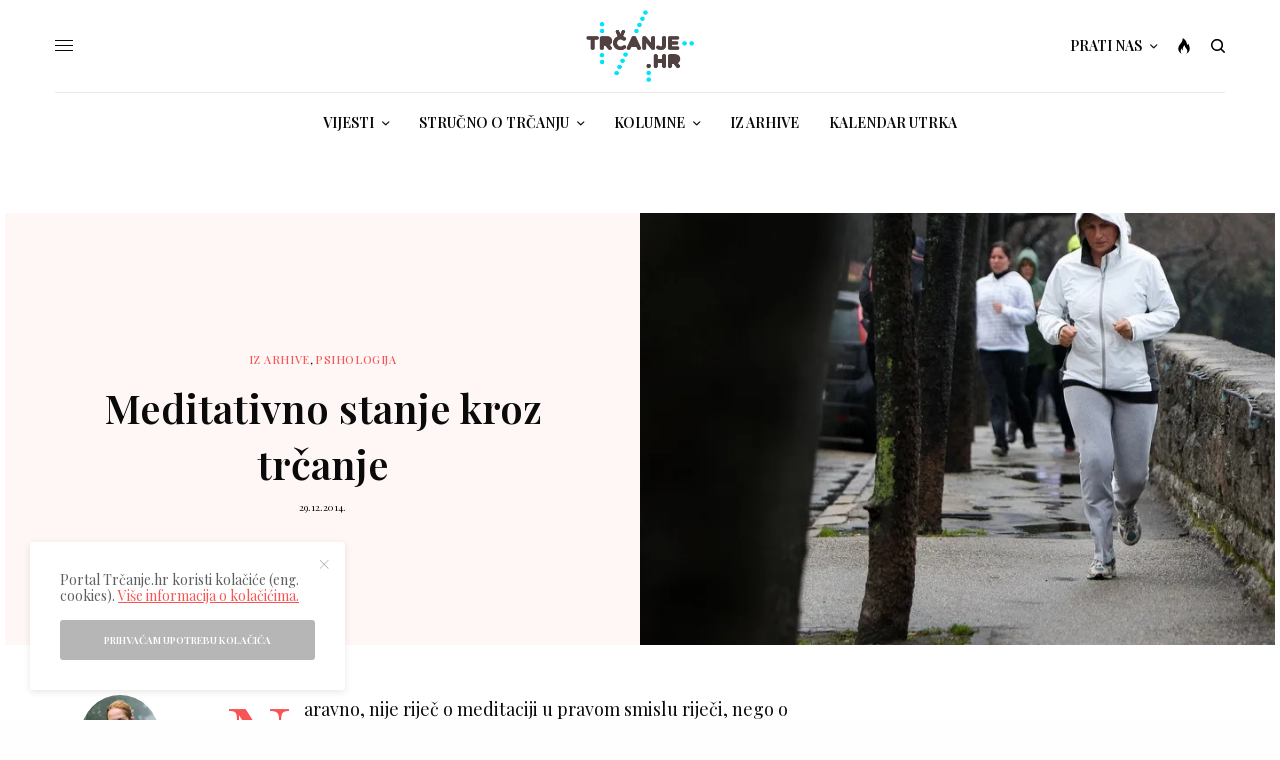

--- FILE ---
content_type: text/html; charset=UTF-8
request_url: https://www.trcanje.hr/meditativno-stanje-kroz-trcanje/7455/
body_size: 30768
content:
<!doctype html>
<html lang="hr">
<head>
	<meta charset="UTF-8" />
	<meta name="viewport" content="width=device-width, initial-scale=1, maximum-scale=1, viewport-fit=cover">
	<link rel="profile" href="https://gmpg.org/xfn/11">
	<link rel="pingback" href="https://www.trcanje.hr/xmlrpc.php">
	<title>Meditativno stanje kroz trčanje &#8211; Trčanje.hr</title>
<meta name='robots' content='max-image-preview:large' />
<!-- Jetpack Site Verification Tags -->
<meta name="google-site-verification" content="2aDb1nzgfZQvq5jbtyX8_g4J8D9koXhQDfkAOQi_Lew" />
<link rel='dns-prefetch' href='//cdn.plyr.io' />
<link rel='dns-prefetch' href='//www.googletagmanager.com' />
<link rel='dns-prefetch' href='//stats.wp.com' />
<link rel='dns-prefetch' href='//fonts.googleapis.com' />
<link rel='dns-prefetch' href='//jetpack.wordpress.com' />
<link rel='dns-prefetch' href='//s0.wp.com' />
<link rel='dns-prefetch' href='//public-api.wordpress.com' />
<link rel='dns-prefetch' href='//0.gravatar.com' />
<link rel='dns-prefetch' href='//1.gravatar.com' />
<link rel='dns-prefetch' href='//2.gravatar.com' />
<link rel='preconnect' href='//c0.wp.com' />
<link rel='preconnect' href='//i0.wp.com' />
<link rel="alternate" type="application/rss+xml" title="Trčanje.hr &raquo; Kanal" href="https://www.trcanje.hr/feed/" />
<link rel="alternate" type="application/rss+xml" title="Trčanje.hr &raquo; Kanal komentara" href="https://www.trcanje.hr/comments/feed/" />
<link rel="preconnect" href="//fonts.gstatic.com/" crossorigin><link rel="alternate" type="application/rss+xml" title="Trčanje.hr &raquo; Meditativno stanje kroz trčanje Kanal komentara" href="https://www.trcanje.hr/meditativno-stanje-kroz-trcanje/7455/feed/" />
<link rel="alternate" title="oEmbed (JSON)" type="application/json+oembed" href="https://www.trcanje.hr/wp-json/oembed/1.0/embed?url=https%3A%2F%2Fwww.trcanje.hr%2Fmeditativno-stanje-kroz-trcanje%2F7455%2F" />
<link rel="alternate" title="oEmbed (XML)" type="text/xml+oembed" href="https://www.trcanje.hr/wp-json/oembed/1.0/embed?url=https%3A%2F%2Fwww.trcanje.hr%2Fmeditativno-stanje-kroz-trcanje%2F7455%2F&#038;format=xml" />
<!-- www.trcanje.hr is managing ads with Advanced Ads 2.0.16 – https://wpadvancedads.com/ --><script id="trcan-ready">
			window.advanced_ads_ready=function(e,a){a=a||"complete";var d=function(e){return"interactive"===a?"loading"!==e:"complete"===e};d(document.readyState)?e():document.addEventListener("readystatechange",(function(a){d(a.target.readyState)&&e()}),{once:"interactive"===a})},window.advanced_ads_ready_queue=window.advanced_ads_ready_queue||[];		</script>
		<style id='wp-img-auto-sizes-contain-inline-css' type='text/css'>
img:is([sizes=auto i],[sizes^="auto," i]){contain-intrinsic-size:3000px 1500px}
/*# sourceURL=wp-img-auto-sizes-contain-inline-css */
</style>
<link rel='stylesheet' id='dashicons-css' href='https://c0.wp.com/c/6.9/wp-includes/css/dashicons.min.css' type='text/css' media='all' />
<link rel='stylesheet' id='post-views-counter-frontend-css' href='https://www.trcanje.hr/wp-content/plugins/post-views-counter/css/frontend.css?ver=1.7.0' type='text/css' media='all' />
<link rel='stylesheet' id='sbi_styles-css' href='https://www.trcanje.hr/wp-content/plugins/instagram-feed/css/sbi-styles.min.css?ver=6.10.0' type='text/css' media='all' />
<style id='wp-emoji-styles-inline-css' type='text/css'>

	img.wp-smiley, img.emoji {
		display: inline !important;
		border: none !important;
		box-shadow: none !important;
		height: 1em !important;
		width: 1em !important;
		margin: 0 0.07em !important;
		vertical-align: -0.1em !important;
		background: none !important;
		padding: 0 !important;
	}
/*# sourceURL=wp-emoji-styles-inline-css */
</style>
<style id='wp-block-library-inline-css' type='text/css'>
:root{--wp-block-synced-color:#7a00df;--wp-block-synced-color--rgb:122,0,223;--wp-bound-block-color:var(--wp-block-synced-color);--wp-editor-canvas-background:#ddd;--wp-admin-theme-color:#007cba;--wp-admin-theme-color--rgb:0,124,186;--wp-admin-theme-color-darker-10:#006ba1;--wp-admin-theme-color-darker-10--rgb:0,107,160.5;--wp-admin-theme-color-darker-20:#005a87;--wp-admin-theme-color-darker-20--rgb:0,90,135;--wp-admin-border-width-focus:2px}@media (min-resolution:192dpi){:root{--wp-admin-border-width-focus:1.5px}}.wp-element-button{cursor:pointer}:root .has-very-light-gray-background-color{background-color:#eee}:root .has-very-dark-gray-background-color{background-color:#313131}:root .has-very-light-gray-color{color:#eee}:root .has-very-dark-gray-color{color:#313131}:root .has-vivid-green-cyan-to-vivid-cyan-blue-gradient-background{background:linear-gradient(135deg,#00d084,#0693e3)}:root .has-purple-crush-gradient-background{background:linear-gradient(135deg,#34e2e4,#4721fb 50%,#ab1dfe)}:root .has-hazy-dawn-gradient-background{background:linear-gradient(135deg,#faaca8,#dad0ec)}:root .has-subdued-olive-gradient-background{background:linear-gradient(135deg,#fafae1,#67a671)}:root .has-atomic-cream-gradient-background{background:linear-gradient(135deg,#fdd79a,#004a59)}:root .has-nightshade-gradient-background{background:linear-gradient(135deg,#330968,#31cdcf)}:root .has-midnight-gradient-background{background:linear-gradient(135deg,#020381,#2874fc)}:root{--wp--preset--font-size--normal:16px;--wp--preset--font-size--huge:42px}.has-regular-font-size{font-size:1em}.has-larger-font-size{font-size:2.625em}.has-normal-font-size{font-size:var(--wp--preset--font-size--normal)}.has-huge-font-size{font-size:var(--wp--preset--font-size--huge)}.has-text-align-center{text-align:center}.has-text-align-left{text-align:left}.has-text-align-right{text-align:right}.has-fit-text{white-space:nowrap!important}#end-resizable-editor-section{display:none}.aligncenter{clear:both}.items-justified-left{justify-content:flex-start}.items-justified-center{justify-content:center}.items-justified-right{justify-content:flex-end}.items-justified-space-between{justify-content:space-between}.screen-reader-text{border:0;clip-path:inset(50%);height:1px;margin:-1px;overflow:hidden;padding:0;position:absolute;width:1px;word-wrap:normal!important}.screen-reader-text:focus{background-color:#ddd;clip-path:none;color:#444;display:block;font-size:1em;height:auto;left:5px;line-height:normal;padding:15px 23px 14px;text-decoration:none;top:5px;width:auto;z-index:100000}html :where(.has-border-color){border-style:solid}html :where([style*=border-top-color]){border-top-style:solid}html :where([style*=border-right-color]){border-right-style:solid}html :where([style*=border-bottom-color]){border-bottom-style:solid}html :where([style*=border-left-color]){border-left-style:solid}html :where([style*=border-width]){border-style:solid}html :where([style*=border-top-width]){border-top-style:solid}html :where([style*=border-right-width]){border-right-style:solid}html :where([style*=border-bottom-width]){border-bottom-style:solid}html :where([style*=border-left-width]){border-left-style:solid}html :where(img[class*=wp-image-]){height:auto;max-width:100%}:where(figure){margin:0 0 1em}html :where(.is-position-sticky){--wp-admin--admin-bar--position-offset:var(--wp-admin--admin-bar--height,0px)}@media screen and (max-width:600px){html :where(.is-position-sticky){--wp-admin--admin-bar--position-offset:0px}}

/*# sourceURL=wp-block-library-inline-css */
</style><style id='global-styles-inline-css' type='text/css'>
:root{--wp--preset--aspect-ratio--square: 1;--wp--preset--aspect-ratio--4-3: 4/3;--wp--preset--aspect-ratio--3-4: 3/4;--wp--preset--aspect-ratio--3-2: 3/2;--wp--preset--aspect-ratio--2-3: 2/3;--wp--preset--aspect-ratio--16-9: 16/9;--wp--preset--aspect-ratio--9-16: 9/16;--wp--preset--color--black: #000000;--wp--preset--color--cyan-bluish-gray: #abb8c3;--wp--preset--color--white: #ffffff;--wp--preset--color--pale-pink: #f78da7;--wp--preset--color--vivid-red: #cf2e2e;--wp--preset--color--luminous-vivid-orange: #ff6900;--wp--preset--color--luminous-vivid-amber: #fcb900;--wp--preset--color--light-green-cyan: #7bdcb5;--wp--preset--color--vivid-green-cyan: #00d084;--wp--preset--color--pale-cyan-blue: #8ed1fc;--wp--preset--color--vivid-cyan-blue: #0693e3;--wp--preset--color--vivid-purple: #9b51e0;--wp--preset--color--thb-accent: #f75454;--wp--preset--gradient--vivid-cyan-blue-to-vivid-purple: linear-gradient(135deg,rgb(6,147,227) 0%,rgb(155,81,224) 100%);--wp--preset--gradient--light-green-cyan-to-vivid-green-cyan: linear-gradient(135deg,rgb(122,220,180) 0%,rgb(0,208,130) 100%);--wp--preset--gradient--luminous-vivid-amber-to-luminous-vivid-orange: linear-gradient(135deg,rgb(252,185,0) 0%,rgb(255,105,0) 100%);--wp--preset--gradient--luminous-vivid-orange-to-vivid-red: linear-gradient(135deg,rgb(255,105,0) 0%,rgb(207,46,46) 100%);--wp--preset--gradient--very-light-gray-to-cyan-bluish-gray: linear-gradient(135deg,rgb(238,238,238) 0%,rgb(169,184,195) 100%);--wp--preset--gradient--cool-to-warm-spectrum: linear-gradient(135deg,rgb(74,234,220) 0%,rgb(151,120,209) 20%,rgb(207,42,186) 40%,rgb(238,44,130) 60%,rgb(251,105,98) 80%,rgb(254,248,76) 100%);--wp--preset--gradient--blush-light-purple: linear-gradient(135deg,rgb(255,206,236) 0%,rgb(152,150,240) 100%);--wp--preset--gradient--blush-bordeaux: linear-gradient(135deg,rgb(254,205,165) 0%,rgb(254,45,45) 50%,rgb(107,0,62) 100%);--wp--preset--gradient--luminous-dusk: linear-gradient(135deg,rgb(255,203,112) 0%,rgb(199,81,192) 50%,rgb(65,88,208) 100%);--wp--preset--gradient--pale-ocean: linear-gradient(135deg,rgb(255,245,203) 0%,rgb(182,227,212) 50%,rgb(51,167,181) 100%);--wp--preset--gradient--electric-grass: linear-gradient(135deg,rgb(202,248,128) 0%,rgb(113,206,126) 100%);--wp--preset--gradient--midnight: linear-gradient(135deg,rgb(2,3,129) 0%,rgb(40,116,252) 100%);--wp--preset--font-size--small: 13px;--wp--preset--font-size--medium: 20px;--wp--preset--font-size--large: 36px;--wp--preset--font-size--x-large: 42px;--wp--preset--spacing--20: 0.44rem;--wp--preset--spacing--30: 0.67rem;--wp--preset--spacing--40: 1rem;--wp--preset--spacing--50: 1.5rem;--wp--preset--spacing--60: 2.25rem;--wp--preset--spacing--70: 3.38rem;--wp--preset--spacing--80: 5.06rem;--wp--preset--shadow--natural: 6px 6px 9px rgba(0, 0, 0, 0.2);--wp--preset--shadow--deep: 12px 12px 50px rgba(0, 0, 0, 0.4);--wp--preset--shadow--sharp: 6px 6px 0px rgba(0, 0, 0, 0.2);--wp--preset--shadow--outlined: 6px 6px 0px -3px rgb(255, 255, 255), 6px 6px rgb(0, 0, 0);--wp--preset--shadow--crisp: 6px 6px 0px rgb(0, 0, 0);}:where(.is-layout-flex){gap: 0.5em;}:where(.is-layout-grid){gap: 0.5em;}body .is-layout-flex{display: flex;}.is-layout-flex{flex-wrap: wrap;align-items: center;}.is-layout-flex > :is(*, div){margin: 0;}body .is-layout-grid{display: grid;}.is-layout-grid > :is(*, div){margin: 0;}:where(.wp-block-columns.is-layout-flex){gap: 2em;}:where(.wp-block-columns.is-layout-grid){gap: 2em;}:where(.wp-block-post-template.is-layout-flex){gap: 1.25em;}:where(.wp-block-post-template.is-layout-grid){gap: 1.25em;}.has-black-color{color: var(--wp--preset--color--black) !important;}.has-cyan-bluish-gray-color{color: var(--wp--preset--color--cyan-bluish-gray) !important;}.has-white-color{color: var(--wp--preset--color--white) !important;}.has-pale-pink-color{color: var(--wp--preset--color--pale-pink) !important;}.has-vivid-red-color{color: var(--wp--preset--color--vivid-red) !important;}.has-luminous-vivid-orange-color{color: var(--wp--preset--color--luminous-vivid-orange) !important;}.has-luminous-vivid-amber-color{color: var(--wp--preset--color--luminous-vivid-amber) !important;}.has-light-green-cyan-color{color: var(--wp--preset--color--light-green-cyan) !important;}.has-vivid-green-cyan-color{color: var(--wp--preset--color--vivid-green-cyan) !important;}.has-pale-cyan-blue-color{color: var(--wp--preset--color--pale-cyan-blue) !important;}.has-vivid-cyan-blue-color{color: var(--wp--preset--color--vivid-cyan-blue) !important;}.has-vivid-purple-color{color: var(--wp--preset--color--vivid-purple) !important;}.has-black-background-color{background-color: var(--wp--preset--color--black) !important;}.has-cyan-bluish-gray-background-color{background-color: var(--wp--preset--color--cyan-bluish-gray) !important;}.has-white-background-color{background-color: var(--wp--preset--color--white) !important;}.has-pale-pink-background-color{background-color: var(--wp--preset--color--pale-pink) !important;}.has-vivid-red-background-color{background-color: var(--wp--preset--color--vivid-red) !important;}.has-luminous-vivid-orange-background-color{background-color: var(--wp--preset--color--luminous-vivid-orange) !important;}.has-luminous-vivid-amber-background-color{background-color: var(--wp--preset--color--luminous-vivid-amber) !important;}.has-light-green-cyan-background-color{background-color: var(--wp--preset--color--light-green-cyan) !important;}.has-vivid-green-cyan-background-color{background-color: var(--wp--preset--color--vivid-green-cyan) !important;}.has-pale-cyan-blue-background-color{background-color: var(--wp--preset--color--pale-cyan-blue) !important;}.has-vivid-cyan-blue-background-color{background-color: var(--wp--preset--color--vivid-cyan-blue) !important;}.has-vivid-purple-background-color{background-color: var(--wp--preset--color--vivid-purple) !important;}.has-black-border-color{border-color: var(--wp--preset--color--black) !important;}.has-cyan-bluish-gray-border-color{border-color: var(--wp--preset--color--cyan-bluish-gray) !important;}.has-white-border-color{border-color: var(--wp--preset--color--white) !important;}.has-pale-pink-border-color{border-color: var(--wp--preset--color--pale-pink) !important;}.has-vivid-red-border-color{border-color: var(--wp--preset--color--vivid-red) !important;}.has-luminous-vivid-orange-border-color{border-color: var(--wp--preset--color--luminous-vivid-orange) !important;}.has-luminous-vivid-amber-border-color{border-color: var(--wp--preset--color--luminous-vivid-amber) !important;}.has-light-green-cyan-border-color{border-color: var(--wp--preset--color--light-green-cyan) !important;}.has-vivid-green-cyan-border-color{border-color: var(--wp--preset--color--vivid-green-cyan) !important;}.has-pale-cyan-blue-border-color{border-color: var(--wp--preset--color--pale-cyan-blue) !important;}.has-vivid-cyan-blue-border-color{border-color: var(--wp--preset--color--vivid-cyan-blue) !important;}.has-vivid-purple-border-color{border-color: var(--wp--preset--color--vivid-purple) !important;}.has-vivid-cyan-blue-to-vivid-purple-gradient-background{background: var(--wp--preset--gradient--vivid-cyan-blue-to-vivid-purple) !important;}.has-light-green-cyan-to-vivid-green-cyan-gradient-background{background: var(--wp--preset--gradient--light-green-cyan-to-vivid-green-cyan) !important;}.has-luminous-vivid-amber-to-luminous-vivid-orange-gradient-background{background: var(--wp--preset--gradient--luminous-vivid-amber-to-luminous-vivid-orange) !important;}.has-luminous-vivid-orange-to-vivid-red-gradient-background{background: var(--wp--preset--gradient--luminous-vivid-orange-to-vivid-red) !important;}.has-very-light-gray-to-cyan-bluish-gray-gradient-background{background: var(--wp--preset--gradient--very-light-gray-to-cyan-bluish-gray) !important;}.has-cool-to-warm-spectrum-gradient-background{background: var(--wp--preset--gradient--cool-to-warm-spectrum) !important;}.has-blush-light-purple-gradient-background{background: var(--wp--preset--gradient--blush-light-purple) !important;}.has-blush-bordeaux-gradient-background{background: var(--wp--preset--gradient--blush-bordeaux) !important;}.has-luminous-dusk-gradient-background{background: var(--wp--preset--gradient--luminous-dusk) !important;}.has-pale-ocean-gradient-background{background: var(--wp--preset--gradient--pale-ocean) !important;}.has-electric-grass-gradient-background{background: var(--wp--preset--gradient--electric-grass) !important;}.has-midnight-gradient-background{background: var(--wp--preset--gradient--midnight) !important;}.has-small-font-size{font-size: var(--wp--preset--font-size--small) !important;}.has-medium-font-size{font-size: var(--wp--preset--font-size--medium) !important;}.has-large-font-size{font-size: var(--wp--preset--font-size--large) !important;}.has-x-large-font-size{font-size: var(--wp--preset--font-size--x-large) !important;}
/*# sourceURL=global-styles-inline-css */
</style>

<style id='classic-theme-styles-inline-css' type='text/css'>
/*! This file is auto-generated */
.wp-block-button__link{color:#fff;background-color:#32373c;border-radius:9999px;box-shadow:none;text-decoration:none;padding:calc(.667em + 2px) calc(1.333em + 2px);font-size:1.125em}.wp-block-file__button{background:#32373c;color:#fff;text-decoration:none}
/*# sourceURL=/wp-includes/css/classic-themes.min.css */
</style>
<link rel='stylesheet' id='ppress-frontend-css' href='https://www.trcanje.hr/wp-content/plugins/wp-user-avatar/assets/css/frontend.min.css?ver=4.16.8' type='text/css' media='all' />
<link rel='stylesheet' id='ppress-flatpickr-css' href='https://www.trcanje.hr/wp-content/plugins/wp-user-avatar/assets/flatpickr/flatpickr.min.css?ver=4.16.8' type='text/css' media='all' />
<link rel='stylesheet' id='ppress-select2-css' href='https://www.trcanje.hr/wp-content/plugins/wp-user-avatar/assets/select2/select2.min.css?ver=6.9' type='text/css' media='all' />
<link rel='stylesheet' id='url-shortify-css' href='https://www.trcanje.hr/wp-content/plugins/url-shortify/lite/dist/styles/url-shortify.css?ver=1.11.4' type='text/css' media='all' />
<link rel='stylesheet' id='thb-app-css' href='https://www.trcanje.hr/wp-content/themes/theissue/assets/css/app.css?ver=1.6.11' type='text/css' media='all' />
<link rel='stylesheet' id='thb-post-detail-css' href='https://www.trcanje.hr/wp-content/themes/theissue/assets/css/app-post-detail.css?ver=1.6.11' type='text/css' media='all' />
<style id='thb-post-detail-inline-css' type='text/css'>
body,h1, .h1, h2, .h2, h3, .h3, h4, .h4, h5, .h5, h6, .h6,.thb-lightbox-button .thb-lightbox-text,.post .post-category,.post.thumbnail-seealso .thb-seealso-text,.thb-entry-footer,.smart-list .smart-list-title .smart-list-count,.smart-list .thb-smart-list-content .smart-list-count,.thb-carousel.bottom-arrows .slick-bottom-arrows,.thb-hotspot-container,.thb-pin-it-container .thb-pin-it,label,input[type="text"],input[type="password"],input[type="date"],input[type="datetime"],input[type="email"],input[type="number"],input[type="search"],input[type="tel"],input[type="time"],input[type="url"],textarea,.testimonial-author,.thb-article-sponsors,input[type="submit"],submit,.button,.btn,.btn-block,.btn-text,.post .post-gallery .thb-post-icon,.post .thb-post-bottom,.woocommerce-MyAccount-navigation,.featured_image_credit,.widget .thb-widget-title,.thb-readmore .thb-readmore-title,.widget.thb_widget_instagram .thb-instagram-header,.widget.thb_widget_instagram .thb-instagram-footer,.thb-instagram-row figure .instagram-link,.widget.thb_widget_top_reviews .post .widget-review-title-holder .thb-widget-score,.thb-instagram-row figure,.widget.thb_widget_top_categories .thb-widget-category-link .thb-widget-category-name,.widget.thb_widget_twitter .thb-twitter-user,.widget.thb_widget_twitter .thb-tweet .thb-tweet-time,.widget.thb_widget_twitter .thb-tweet .thb-tweet-actions,.thb-social-links-container,.login-page-form,.woocommerce .woocommerce-form-login .lost_password,.woocommerce-message, .woocommerce-error, .woocommerce-notice, .woocommerce-info,.woocommerce-success,.select2,.woocommerce-MyAccount-content legend,.shop_table,.thb-lightbox-button .thb-lightbox-thumbs,.post.thumbnail-style6 .post-gallery .now-playing,.widget.thb_widget_top_reviews .post .widget-review-title-holder .thb-widget-score strong,.post.thumbnail-style8 .thumb_large_count,.post.thumbnail-style4 .thumb_count,.post .thb-read-more {font-family:Playfair Display, 'BlinkMacSystemFont', -apple-system, 'Roboto', 'Lucida Sans';}.post-title h1,.post-title h2,.post-title h3,.post-title h4,.post-title h5,.post-title h6 {}.post-content,.post-excerpt,.thb-article-subscribe p,.thb-article-author p,.commentlist .comment p, .commentlist .review p,.thb-executive-summary,.thb-newsletter-form p,.search-title p,.thb-product-detail .product-information .woocommerce-product-details__short-description,.widget:not(.woocommerce) p,.thb-author-info .thb-author-page-description p,.wpb_text_column,.no-vc,.woocommerce-tabs .wc-tab,.woocommerce-tabs .wc-tab p:not(.stars),.thb-pricing-table .pricing-container .pricing-description,.content404 p,.subfooter p {}.thb-full-menu {}.thb-mobile-menu,.thb-secondary-menu {}.thb-dropcap-on .post-detail .post-content>p:first-of-type:first-letter,.thb-dropcap-on .post-detail .post-content>.row:first-of-type .columns:first-of-type .wpb_text_column:first-of-type .wpb_wrapper>p:first-of-type:first-letter {}.widget.style1 .thb-widget-title,.widget.style2 .thb-widget-title,.widget.style3 .thb-widget-title {}em {}label {}input[type="submit"],submit,.button,.btn,.btn-block,.btn-text {}.article-container .post-content,.article-container .post-content p:not(.wp-block-cover-text) {}.post .post-category {font-weight:500;}.post-detail .thb-executive-summary li {}.post .post-excerpt {}.thb-full-menu>li>a:not(.logolink) {font-size:14px;}.thb-full-menu li .sub-menu li a {font-size:11px;}.thb-mobile-menu>li>a {}.thb-mobile-menu .sub-menu a {}.thb-secondary-menu a {}#mobile-menu .menu-footer {}#mobile-menu .thb-social-links-container .thb-social-link-wrap .thb-social-link .thb-social-icon-container {}.widget .thb-widget-title,.widget.style2 .thb-widget-title,.widget.style3 .thb-widget-title{}.footer .widget .thb-widget-title,.footer .widget.style2 .thb-widget-title,.footer .widget.style3 .thb-widget-title {}.footer .widget,.footer .widget p {}.subfooter .thb-full-menu>li>a:not(.logolink) {}.subfooter p {}.subfooter .thb-social-links-container.thb-social-horizontal .thb-social-link-wrap .thb-social-icon-container,.subfooter.style6 .thb-social-links-container.thb-social-horizontal .thb-social-link-wrap .thb-social-icon-container {}#scroll_to_top {}.search-title p {}@media screen and (min-width:1024px) {h1,.h1 {}}h1,.h1 {}@media screen and (min-width:1024px) {h2 {}}h2 {}@media screen and (min-width:1024px) {h3 {}}h3 {}@media screen and (min-width:1024px) {h4 {}}h4 {}@media screen and (min-width:1024px) {h5 {}}h5 {}h6 {}.logo-holder .logolink .logoimg {max-height:50;}.logo-holder .logolink .logoimg[src$=".svg"] {max-height:100%;height:50;}@media screen and (max-width:1023px) {.header.header-mobile .logo-holder .logolink .logoimg {max-height:px;}.header.header-mobile .logo-holder .logolink .logoimg[src$=".svg"] {max-height:100%;height:px;}}.header.fixed:not(.header-mobile) .logo-holder .logolink .logoimg {max-height:25px;}.header.fixed:not(.header-mobile) .logo-holder .logolink .logoimg {max-height:100%;height:25px;}#mobile-menu .logolink .logoimg {max-height:50px;}#mobile-menu .logolink .logoimg {max-height:100%;height:50px;}.header:not(.header-mobile):not(.fixed) .logo-holder {padding-top:10px;padding-bottom:10px;}a:hover,h1 small, h2 small, h3 small, h4 small, h5 small, h6 small,h1 small a, h2 small a, h3 small a, h4 small a, h5 small a, h6 small a,.secondary-area .thb-follow-holder .sub-menu .subscribe_part .thb-newsletter-form h4,.secondary-area .thb-follow-holder .sub-menu .subscribe_part .thb-newsletter-form .newsletter-form .btn:hover,.thb-full-menu.thb-standard > li.current-menu-item:not(.has-hash) > a,.thb-full-menu > li > a:not(.logolink)[data-filter].active,.thb-dropdown-color-dark .thb-full-menu .sub-menu li a:hover,#mobile-menu.dark .thb-mobile-menu > li > a:hover,#mobile-menu.dark .sub-menu a:hover,#mobile-menu.dark .thb-secondary-menu a:hover,.thb-secondary-menu a:hover,.post .thb-read-more:hover,.post:not(.white-post-content) .thb-post-bottom.sponsored-bottom ul li,.post:not(.white-post-content) .thb-post-bottom .post-share:hover,.thb-dropcap-on .post-detail .post-content>p:first-of-type:first-letter,.thb-dropcap-on .post-detail .post-content>.row:first-of-type .columns:first-of-type .wpb_text_column:first-of-type .wpb_wrapper>p:first-of-type:first-letter,.post-detail .thb-executive-summary li:before,.thb-readmore p a,input[type="submit"].white:hover,.button.white:hover,.btn.white:hover,input[type="submit"].style2.accent,.button.style2.accent,.btn.style2.accent,.search-title h1 strong,.thb-author-page-meta a:hover,.widget.thb_widget_top_reviews .post .widget-review-title-holder .thb-widget-score strong,.thb-autotype .thb-autotype-entry,.thb_location_container.row .thb_location h5,.thb-page-menu li:hover a, .thb-page-menu li.current_page_item a,.thb-tabs.style3 .vc_tta-panel-heading h4 a:hover,.thb-tabs.style3 .vc_tta-panel-heading h4 a.active,.thb-tabs.style4 .vc_tta-panel-heading h4 a:hover,.thb-tabs.style4 .vc_tta-panel-heading h4 a.active,.thb-iconbox.top.type5 .iconbox-content .thb-read-more,.thb-testimonials.style7 .testimonial-author cite,.thb-testimonials.style7 .testimonial-author span,.thb-article-reactions .row .columns .thb-reaction.active .thb-reaction-count,.thb-article-sponsors .sponsored-by,.thb-cookie-bar .thb-cookie-text a,.thb-pricing-table.style2 .pricing-container .thb_pricing_head .thb-price,.thb-hotspot-container .product-hotspots .product-title .hotspots-buynow,.plyr--full-ui input[type=range],.woocommerce-checkout-payment .wc_payment_methods .wc_payment_method.payment_method_paypal .about_paypal,.has-thb-accent-color,.wp-block-button .wp-block-button__link.has-thb-accent-color {color:#f75454;}.columns.thb-light-column .thb-newsletter-form .btn:hover,.secondary-area .thb-trending-holder .thb-full-menu li.menu-item-has-children .sub-menu .thb-trending .thb-trending-tabs a.active,.thb-full-menu.thb-line-marker > li > a:before,#mobile-menu.dark .widget.thb_widget_subscribe .btn:hover,.post .thb-read-more:after,.post.style4 .post-gallery:after,.post.style5 .post-inner-content,.post.style13 .post-gallery:after,.smart-list .smart-list-title .smart-list-count,.smart-list.smart-list-v3 .thb-smart-list-nav .arrow:not(.disabled):hover,.thb-custom-checkbox input[type="checkbox"]:checked + label:before,input[type="submit"]:not(.white):not(.grey):not(.style2):not(.white):not(.add_to_cart_button):not(.accent):hover,.button:not(.white):not(.grey):not(.style2):not(.white):not(.add_to_cart_button):not(.accent):hover,.btn:not(.white):not(.grey):not(.style2):not(.white):not(.add_to_cart_button):not(.accent):hover,input[type="submit"].grey:hover,.button.grey:hover,.btn.grey:hover,input[type="submit"].accent, input[type="submit"].checkout,.button.accent,.button.checkout,.btn.accent,.btn.checkout,input[type="submit"].style2.accent:hover,.button.style2.accent:hover,.btn.style2.accent:hover,.btn-text.style3 .circle-btn,.widget.thb_widget_top_categories .thb-widget-category-link:hover .thb-widget-category-name,.thb-progressbar .thb-progress span,.thb-page-menu.style1 li:hover a, .thb-page-menu.style1 li.current_page_item a,.thb-client-row.thb-opacity.with-accent .thb-client:hover,.thb-client-row .style4 .accent-color,.thb-tabs.style1 .vc_tta-panel-heading h4 a:before,.thb-testimonials.style7 .thb-carousel .slick-dots .select,.thb-categorylinks.style2 a:after,.thb-category-card:hover,.thb-hotspot-container .thb-hotspot.pin-accent,.pagination ul .page-numbers.current, .pagination ul .page-numbers:not(.dots):hover,.pagination .nav-links .page-numbers.current,.pagination .nav-links .page-numbers:not(.dots):hover,.woocommerce-pagination ul .page-numbers.current,.woocommerce-pagination ul .page-numbers:not(.dots):hover,.woocommerce-pagination .nav-links .page-numbers.current,.woocommerce-pagination .nav-links .page-numbers:not(.dots):hover,.plyr__control--overlaid,.plyr--video .plyr__control.plyr__tab-focus, .plyr--video .plyr__control:hover, .plyr--video .plyr__control[aria-expanded=true],.badge.onsale,.demo_store,.products .product .product_after_title .button:hover:after,.woocommerce-MyAccount-navigation ul li:hover a, .woocommerce-MyAccount-navigation ul li.is-active a,.has-thb-accent-background-color,.wp-block-button .wp-block-button__link.has-thb-accent-background-color {background-color:#f75454;}.thb-dark-mode-on .btn.grey:hover,.thb-dark-mode-on .thb-pricing-table.style2 .pricing-container .btn:hover,.thb-dark-mode-on .woocommerce-checkout-payment .wc_payment_methods+.place-order .button:hover {background-color:#f75454;}input[type="submit"].accent:hover, input[type="submit"].checkout:hover,.button.accent:hover,.button.checkout:hover,.btn.accent:hover,.btn.checkout:hover {background-color:#de4c4c;}.post-detail .post-split-title-container,.thb-article-reactions .row .columns .thb-reaction.active .thb-reaction-image,.secondary-area .thb-follow-holder .sub-menu .subscribe_part {background-color:rgba(247,84,84, 0.05) !important;}.post.style6.style6-bg .post-inner-content {background-color:rgba(247,84,84, 0.15);}.thb-lightbox-button:hover {background-color:rgba(247,84,84, 0.05);}.thb-tabs.style3 .vc_tta-panel-heading h4 a:before {background-color:rgba(247,84,84, 0.4);}.secondary-area .thb-trending-holder .thb-full-menu li.menu-item-has-children .sub-menu .thb-trending .thb-trending-tabs a.active,.post .post-title a:hover > span,.post.sticky .post-title a>span,.thb-lightbox-button:hover,.thb-custom-checkbox label:before,input[type="submit"].style2.accent,.button.style2.accent,.btn.style2.accent,.thb-page-menu.style1 li:hover a, .thb-page-menu.style1 li.current_page_item a,.thb-client-row.has-border.thb-opacity.with-accent .thb-client:hover,.thb-iconbox.top.type5,.thb-article-reactions .row .columns .thb-reaction:hover .thb-reaction-image,.thb-article-reactions .row .columns .thb-reaction.active .thb-reaction-image,.pagination ul .page-numbers.current, .pagination ul .page-numbers:not(.dots):hover,.pagination .nav-links .page-numbers.current,.pagination .nav-links .page-numbers:not(.dots):hover,.woocommerce-pagination ul .page-numbers.current,.woocommerce-pagination ul .page-numbers:not(.dots):hover,.woocommerce-pagination .nav-links .page-numbers.current,.woocommerce-pagination .nav-links .page-numbers:not(.dots):hover,.woocommerce-MyAccount-navigation ul li:hover a, .woocommerce-MyAccount-navigation ul li.is-active a {border-color:#f75454;}.thb-page-menu.style1 li:hover + li a, .thb-page-menu.style1 li.current_page_item + li a,.woocommerce-MyAccount-navigation ul li:hover + li a, .woocommerce-MyAccount-navigation ul li.is-active + li a {border-top-color:#f75454;}.text-underline-style:after, .post-detail .post-content > p > a:after, .post-detail .post-content>ul:not([class])>li>a:after, .post-detail .post-content>ol:not([class])>li>a:after, .wpb_text_column p > a:after, .smart-list .thb-smart-list-content p > a:after, .post-gallery-content .thb-content-row .columns.image-text p>a:after {border-bottom-color:#f75454;}.secondary-area .thb-trending-holder .thb-full-menu li.menu-item-has-children .sub-menu .thb-trending .thb-trending-tabs a.active + a {border-left-color:#f75454;}.header.fixed .thb-reading-indicator .thb-indicator .indicator-hover,.header.fixed .thb-reading-indicator .thb-indicator .indicator-arrow,.commentlist .comment .reply a:hover svg path,.commentlist .review .reply a:hover svg path,.btn-text.style4 .arrow svg:first-child,.thb-iconbox.top.type5 .iconbox-content .thb-read-more svg,.thb-iconbox.top.type5 .iconbox-content .thb-read-more svg .bar,.thb-article-review.style2 .thb-article-figure .thb-average .thb-hexagon path {fill:#f75454;}@media screen and (-ms-high-contrast:active), (-ms-high-contrast:none) {.header.fixed .thb-reading-indicator:hover .thb-indicator .indicator-hover {fill:#f75454;}}.header.fixed .thb-reading-indicator .thb-indicator .indicator-fill {stroke:#f75454;}.thb-tabs.style2 .vc_tta-panel-heading h4 a.active {-moz-box-shadow:inset 0 -3px 0 #f75454, 0 1px 0 #f75454;-webkit-box-shadow:inset 0 -3px 0 #f75454, 0 1px 0 #f75454;box-shadow:inset 0 -3px 0 #f75454, 0 1px 0 #f75454;}.widget .thb-widget-title {color:#f75454;}.post .post-content p a { color:#f75454 !important; }.post-detail .post-content>ol:not([class])>li> a { color:#f75454 !important; }.post-detail .post-content>ul:not([class])>li> a { color:#f75454 !important; }.post:not(.post-white-title):not(.featured-style):not(.white-post-content) .post-category a { color:#f75454 !important; }.page-id-7455 #wrapper div[role="main"],.postid-7455 #wrapper div[role="main"] {}.subfooter {background-color:#fff6f6 !important;}.thb-page-transition-overlay {background-color:#f75454 !important;}.subfooter .footer-logo-holder .logoimg {max-height:80px;}
/*# sourceURL=thb-post-detail-inline-css */
</style>
<link rel='stylesheet' id='thb-style-css' href='https://www.trcanje.hr/wp-content/themes/theissue/style.css?ver=1.6.11' type='text/css' media='all' />
<link rel='stylesheet' id='thb-google-fonts-css' href='https://fonts.googleapis.com/css?family=Playfair+Display%3Aregular%2C500%2C600%2C700&#038;subset=latin-ext&#038;display=swap&#038;ver=1.6.11' type='text/css' media='all' />
<link rel='stylesheet' id='sharedaddy-css' href='https://c0.wp.com/p/jetpack/15.4/modules/sharedaddy/sharing.css' type='text/css' media='all' />
<link rel='stylesheet' id='social-logos-css' href='https://c0.wp.com/p/jetpack/15.4/_inc/social-logos/social-logos.min.css' type='text/css' media='all' />
<script type="text/javascript" src="https://c0.wp.com/c/6.9/wp-includes/js/jquery/jquery.min.js" id="jquery-core-js"></script>
<script type="text/javascript" src="https://c0.wp.com/c/6.9/wp-includes/js/jquery/jquery-migrate.min.js" id="jquery-migrate-js"></script>
<script type="text/javascript" src="https://www.trcanje.hr/wp-content/plugins/wp-user-avatar/assets/flatpickr/flatpickr.min.js?ver=4.16.8" id="ppress-flatpickr-js"></script>
<script type="text/javascript" src="https://www.trcanje.hr/wp-content/plugins/wp-user-avatar/assets/select2/select2.min.js?ver=4.16.8" id="ppress-select2-js"></script>
<script type="text/javascript" id="url-shortify-js-extra">
/* <![CDATA[ */
var usParams = {"ajaxurl":"https://www.trcanje.hr/wp-admin/admin-ajax.php"};
//# sourceURL=url-shortify-js-extra
/* ]]> */
</script>
<script type="text/javascript" src="https://www.trcanje.hr/wp-content/plugins/url-shortify/lite/dist/scripts/url-shortify.js?ver=1.11.4" id="url-shortify-js"></script>

<!-- Google tag (gtag.js) snippet added by Site Kit -->
<!-- Google Analytics snippet added by Site Kit -->
<script type="text/javascript" src="https://www.googletagmanager.com/gtag/js?id=G-JPRTPDKMLP" id="google_gtagjs-js" async></script>
<script type="text/javascript" id="google_gtagjs-js-after">
/* <![CDATA[ */
window.dataLayer = window.dataLayer || [];function gtag(){dataLayer.push(arguments);}
gtag("set","linker",{"domains":["www.trcanje.hr"]});
gtag("js", new Date());
gtag("set", "developer_id.dZTNiMT", true);
gtag("config", "G-JPRTPDKMLP");
//# sourceURL=google_gtagjs-js-after
/* ]]> */
</script>
<script></script><link rel="https://api.w.org/" href="https://www.trcanje.hr/wp-json/" /><link rel="alternate" title="JSON" type="application/json" href="https://www.trcanje.hr/wp-json/wp/v2/posts/7455" /><link rel="EditURI" type="application/rsd+xml" title="RSD" href="https://www.trcanje.hr/xmlrpc.php?rsd" />
<meta name="generator" content="WordPress 6.9" />
<link rel="canonical" href="https://www.trcanje.hr/meditativno-stanje-kroz-trcanje/7455/" />
<link rel='shortlink' href='https://wp.me/pbTNgy-1Wf' />
<meta name="generator" content="Site Kit by Google 1.170.0" /><link href="https://trinitymedia.ai/" rel="preconnect" crossorigin="anonymous" />
<link href="https://vd.trinitymedia.ai/" rel="preconnect" crossorigin="anonymous" />
	<style>img#wpstats{display:none}</style>
		      <meta name="onesignal" content="wordpress-plugin"/>
            <script>

      window.OneSignalDeferred = window.OneSignalDeferred || [];

      OneSignalDeferred.push(function(OneSignal) {
        var oneSignal_options = {};
        window._oneSignalInitOptions = oneSignal_options;

        oneSignal_options['serviceWorkerParam'] = { scope: '/wp-content/plugins/onesignal-free-web-push-notifications/sdk_files/push/onesignal/' };
oneSignal_options['serviceWorkerPath'] = 'OneSignalSDKWorker.js';

        OneSignal.Notifications.setDefaultUrl("https://www.trcanje.hr");

        oneSignal_options['wordpress'] = true;
oneSignal_options['appId'] = 'c2bc51f4-ee76-4659-856a-58a92c3a55c0';
oneSignal_options['allowLocalhostAsSecureOrigin'] = true;
oneSignal_options['welcomeNotification'] = { };
oneSignal_options['welcomeNotification']['title'] = "";
oneSignal_options['welcomeNotification']['message'] = "Hvala vam što ste se prijavili!";
oneSignal_options['path'] = "https://www.trcanje.hr/wp-content/plugins/onesignal-free-web-push-notifications/sdk_files/";
oneSignal_options['promptOptions'] = { };
oneSignal_options['promptOptions']['actionMessage'] = "Dopustite da Vam šaljemo važne obavijesti (push notifications)";
oneSignal_options['promptOptions']['acceptButtonText'] = "Da";
oneSignal_options['promptOptions']['cancelButtonText'] = "Ne, hvala!";
oneSignal_options['notifyButton'] = { };
oneSignal_options['notifyButton']['enable'] = true;
oneSignal_options['notifyButton']['position'] = 'bottom-left';
oneSignal_options['notifyButton']['theme'] = 'default';
oneSignal_options['notifyButton']['size'] = 'medium';
oneSignal_options['notifyButton']['showCredit'] = true;
oneSignal_options['notifyButton']['text'] = {};
oneSignal_options['notifyButton']['text']['dialog.main.title'] = 'Upravljanje obavijestima';
oneSignal_options['notifyButton']['text']['dialog.main.button.unsubscribe'] = 'Ne želim više primati obavijesti';
oneSignal_options['notifyButton']['offset'] = {};
              OneSignal.init(window._oneSignalInitOptions);
              OneSignal.Slidedown.promptPush()      });

      function documentInitOneSignal() {
        var oneSignal_elements = document.getElementsByClassName("OneSignal-prompt");

        var oneSignalLinkClickHandler = function(event) { OneSignal.Notifications.requestPermission(); event.preventDefault(); };        for(var i = 0; i < oneSignal_elements.length; i++)
          oneSignal_elements[i].addEventListener('click', oneSignalLinkClickHandler, false);
      }

      if (document.readyState === 'complete') {
           documentInitOneSignal();
      }
      else {
           window.addEventListener("load", function(event){
               documentInitOneSignal();
          });
      }
    </script>
<style type="text/css">
body.custom-background #wrapper div[role="main"] { background-color: #ffffff; }
</style>
	
<!-- Google Tag Manager snippet added by Site Kit -->
<script type="text/javascript">
/* <![CDATA[ */

			( function( w, d, s, l, i ) {
				w[l] = w[l] || [];
				w[l].push( {'gtm.start': new Date().getTime(), event: 'gtm.js'} );
				var f = d.getElementsByTagName( s )[0],
					j = d.createElement( s ), dl = l != 'dataLayer' ? '&l=' + l : '';
				j.async = true;
				j.src = 'https://www.googletagmanager.com/gtm.js?id=' + i + dl;
				f.parentNode.insertBefore( j, f );
			} )( window, document, 'script', 'dataLayer', 'GTM-WBJ4SNC' );
			
/* ]]> */
</script>

<!-- End Google Tag Manager snippet added by Site Kit -->

<!-- Jetpack Open Graph Tags -->
<meta property="og:type" content="article" />
<meta property="og:title" content="Meditativno stanje kroz trčanje" />
<meta property="og:url" content="https://www.trcanje.hr/meditativno-stanje-kroz-trcanje/7455/" />
<meta property="og:description" content="Naravno, nije riječ o meditaciji u pravom smislu riječi, nego o opuštanju na način da uspostavimo kontakt s unutarnjim sobom i Fredom, a da nam to pritom pričinjava ugodu. Već smo prije nabrojali m…" />
<meta property="article:published_time" content="2014-12-29T09:39:11+00:00" />
<meta property="article:modified_time" content="2020-08-04T13:21:01+00:00" />
<meta property="og:site_name" content="Trčanje.hr" />
<meta property="og:image" content="https://i0.wp.com/www.trcanje.hr/wp-content/uploads/2014/10/pticica.jpg?fit=950%2C552&#038;ssl=1" />
<meta property="og:image:width" content="950" />
<meta property="og:image:height" content="552" />
<meta property="og:image:alt" content="" />
<meta property="og:locale" content="hr_HR" />
<meta name="twitter:site" content="@volim_trcanje" />
<meta name="twitter:text:title" content="Meditativno stanje kroz trčanje" />
<meta name="twitter:image" content="https://i0.wp.com/www.trcanje.hr/wp-content/uploads/2014/10/pticica.jpg?fit=950%2C552&#038;ssl=1&#038;w=640" />
<meta name="twitter:card" content="summary_large_image" />

<!-- End Jetpack Open Graph Tags -->
<script  async src="https://pagead2.googlesyndication.com/pagead/js/adsbygoogle.js?client=ca-pub-6161156440863110" crossorigin="anonymous"></script><link rel="icon" href="https://i0.wp.com/www.trcanje.hr/wp-content/uploads/2016/03/trcanje-logo.jpg?fit=32%2C32&#038;ssl=1" sizes="32x32" />
<link rel="icon" href="https://i0.wp.com/www.trcanje.hr/wp-content/uploads/2016/03/trcanje-logo.jpg?fit=192%2C192&#038;ssl=1" sizes="192x192" />
<link rel="apple-touch-icon" href="https://i0.wp.com/www.trcanje.hr/wp-content/uploads/2016/03/trcanje-logo.jpg?resize=180%2C180&#038;ssl=1" />
<meta name="msapplication-TileImage" content="https://i0.wp.com/www.trcanje.hr/wp-content/uploads/2016/03/trcanje-logo.jpg?fit=270%2C270&#038;ssl=1" />
<style>.shorten_url { 
	   padding: 10px 10px 10px 10px ; 
	   border: 1px solid #AAAAAA ; 
	   background-color: #EEEEEE ;
}</style><noscript><style> .wpb_animate_when_almost_visible { opacity: 1; }</style></noscript><link rel='stylesheet' id='basecss-css' href='https://www.trcanje.hr/wp-content/plugins/eu-cookie-law/css/style.css?ver=6.9' type='text/css' media='all' />
</head>
<body data-rsssl=1 class="wp-singular post-template-default single single-post postid-7455 single-format-standard wp-theme-theissue thb-dropcap-on fixed-header-on fixed-header-scroll-on thb-dropdown-color-dark right-click-off thb-borders-off thb-pinit-off thb-boxed-off thb-dark-mode-off thb-capitalize-off thb-parallax-on thb-single-product-ajax-on thb-article-sidebar-mobile-on wpb-js-composer js-comp-ver-7.7.2 vc_responsive aa-prefix-trcan-">
		<!-- Google Tag Manager (noscript) snippet added by Site Kit -->
		<noscript>
			<iframe src="https://www.googletagmanager.com/ns.html?id=GTM-WBJ4SNC" height="0" width="0" style="display:none;visibility:hidden"></iframe>
		</noscript>
		<!-- End Google Tag Manager (noscript) snippet added by Site Kit -->
		<!-- Start Wrapper -->
<div id="wrapper" class="thb-page-transition-off">

			<!-- Start Fixed Header -->
		<header class="header fixed fixed-article header-full-width fixed-header-full-width-on light-header thb-fixed-shadow-style2">
	<div class="row full-width-row">
		<div class="small-12 columns">
			<div class="thb-navbar">
				<div class="fixed-logo-holder">
						<div class="mobile-toggle-holder">
		<div class="mobile-toggle">
			<span></span><span></span><span></span>
		</div>
	</div>
							<div class="logo-holder fixed-logo-holder">
		<a href="https://www.trcanje.hr/" class="logolink" title="Trčanje.hr">
			<img src="https://www.trcanje.hr/wp-content/uploads/2020/04/pozitiv2.png" class="logoimg logo-dark" alt="Trčanje.hr" data-logo-alt="https://www.trcanje.hr/wp-content/uploads/2020/04/pozitiv2.png" />
		</a>
	</div>
					</div>
				<div class="fixed-title-holder">
					<span>Sada čitate</span>
					<div class="fixed-article-title">
					<h6 id="page-title">Meditativno stanje kroz trčanje</h6>
					</div>
				</div>
				<div class="fixed-article-shares">
						<div class="thb-social-fixed sharing-counts-off">
					<div class="social-button-holder social-comment-holder">
				<svg xmlns="http://www.w3.org/2000/svg" version="1.1" x="0" y="0" width="14" height="14" viewBox="0 0 14 14" enable-background="new 0 0 14 14" xml:space="preserve"><path d="M3.6 14c0 0-0.1 0-0.1 0 -0.1-0.1-0.2-0.2-0.2-0.3v-2.7h-2.9C0.2 11 0 10.8 0 10.6V0.4C0 0.2 0.2 0 0.4 0h13.3C13.8 0 14 0.2 14 0.4v10.2c0 0.2-0.2 0.4-0.4 0.4H6.9L3.9 13.9C3.8 14 3.7 14 3.6 14zM0.7 10.2h2.9c0.2 0 0.4 0.2 0.4 0.4v2.2l2.5-2.4c0.1-0.1 0.2-0.1 0.2-0.1h6.6v-9.5H0.7V10.2z"/></svg><span>0 komentara</span>
			</div>
						<div class="social-button-holder">
			<a href="https://www.facebook.com/sharer.php?u=https://www.trcanje.hr/meditativno-stanje-kroz-trcanje/7455/" class="social social-facebook"
								>
				<span class="thb-social-icon">
					<i class="thb-icon-facebook"></i>
				</span>
						</a>
		</div>
				<div class="social-button-holder">
			<a href="https://wa.me/?text=Meditativno%20stanje%20kroz%20trčanje%20https://www.trcanje.hr/meditativno-stanje-kroz-trcanje/7455/" class="social social-whatsapp"
													data-action="share/whatsapp/share">
				<span class="thb-social-icon">
					<i class="thb-icon-whatsapp"></i>
				</span>
						</a>
		</div>
				<div class="social-button-holder">
			<a href="https://www.linkedin.com/cws/share?url=https://www.trcanje.hr/meditativno-stanje-kroz-trcanje/7455/" class="social social-linkedin"
								>
				<span class="thb-social-icon">
					<i class="thb-icon-linkedin"></i>
				</span>
						</a>
		</div>
				<div class="social-button-holder">
			<a href="https://twitter.com/intent/tweet?text=Meditativno%20stanje%20kroz%20trčanje&#038;via=fuel_themes&#038;url=https://www.trcanje.hr/meditativno-stanje-kroz-trcanje/7455/" class="social social-twitter"
								>
				<span class="thb-social-icon">
					<i class="thb-icon-twitter"></i>
				</span>
						</a>
		</div>
			</div>
					</div>
			</div>
		</div>
	</div>
			<div class="thb-reading-indicator">
			<svg version="1.1" class="thb-indicator" xmlns:cc="http://creativecommons.org/ns#" xmlns:dc="http://purl.org/dc/elements/1.1/" xmlns:inkscape="http://www.inkscape.org/namespaces/inkscape" xmlns:rdf="http://www.w3.org/1999/02/22-rdf-syntax-ns#" xmlns:sodipodi="http://sodipodi.sourceforge.net/DTD/sodipodi-0.dtd" xmlns:svg="http://www.w3.org/2000/svg"
	 xmlns="http://www.w3.org/2000/svg" xmlns:xlink="http://www.w3.org/1999/xlink" x="0px" y="0px" viewBox="0 0 88 88"
	 style="enable-background:new 0 0 88 88;" xml:space="preserve">

<circle class="indicator-base" clip-path="url(#cut-off-bottom)" cx="44" cy="44" r="44"/>
<circle class="indicator-fill" clip-path="url(#cut-off-bottom)" cx="44" cy="44" r="44"/>
<circle class="indicator-hover" cx="44" cy="44" r="34"/>
<path class="indicator-arrow" d="M44,56c-0.3,0-0.8-0.2-1.1-0.4l-7.4-6.6c-0.7-0.5-0.7-1.6-0.1-2.3C36,46,37,46,37.7,46.5l4.7,4.3V33.6
	c0-0.9,0.7-1.6,1.6-1.6c0.9,0,1.6,0.7,1.6,1.6v17.2l4.7-4.3c0.6-0.6,1.7-0.5,2.3,0.2c0.6,0.7,0.5,1.7-0.1,2.2l-7.4,6.6
	C44.7,55.9,44.3,56,44,56L44,56z"/>
<defs>
	<clipPath id="cut-off-bottom">
			<path class="st1" d="M44,0C44,0,44,0,44,0c-1.1,0-2,0.9-2,2v5.2c0,1.1,0.8,2,1.9,2c1.1,0,2-0.8,2-1.9c0,0,0,0,0-0.1V2
				C46,0.9,45.1,0,44,0z"/>
			<path class="st1" d="M44,78.9C44,78.9,44,78.9,44,78.9c-1.1,0-2,0.9-2,2V86c0,1.1,0.8,2,1.9,2s2-0.8,2-1.9c0,0,0,0,0-0.1v-5.2
				C46,79.8,45.1,78.9,44,78.9z"/>
			<path class="st1" d="M55.4,1.5c-0.1,0-0.3-0.1-0.4-0.1c-0.9,0-1.8,0.6-2,1.5l-1.3,5c-0.3,1,0.3,2.1,1.4,2.4c1,0.3,2.1-0.3,2.4-1.4
				c0,0,0,0,0,0l1.3-5C57.1,2.9,56.5,1.8,55.4,1.5z"/>
			<path class="st1" d="M35,77.7c-0.1,0-0.3-0.1-0.4-0.1c-0.9,0-1.8,0.6-2,1.5l-1.3,5c-0.3,1,0.3,2.1,1.4,2.4c1,0.3,2.1-0.3,2.4-1.4
				c0,0,0,0,0,0l1.3-5C36.6,79.1,36,78,35,77.7z"/>
			<path class="st1" d="M66,5.9c-0.3-0.2-0.6-0.3-1-0.3c-0.7,0-1.4,0.4-1.7,1l-2.6,4.5c-0.5,0.9-0.2,2.1,0.7,2.7
				c0.9,0.5,2.1,0.2,2.7-0.7c0,0,0,0,0,0l2.6-4.5C67.3,7.7,67,6.5,66,5.9z"/>
			<path class="st1" d="M26.6,74.2c-0.3-0.2-0.6-0.3-1-0.3c-0.7,0-1.4,0.4-1.7,1l-2.6,4.5c-0.5,0.9-0.2,2.1,0.7,2.7s2.1,0.2,2.7-0.7
				c0,0,0,0,0,0l2.6-4.5C27.8,76,27.5,74.8,26.6,74.2z"/>
			<path class="st1" d="M71.4,19.4C71.4,19.4,71.4,19.3,71.4,19.4l3.7-3.7c0.8-0.8,0.8-2,0-2.8c-0.4-0.4-0.9-0.6-1.5-0.6v0
				c-0.5,0-1,0.2-1.3,0.6l-3.7,3.7c-0.8,0.8-0.8,2,0,2.8C69.4,20.1,70.6,20.1,71.4,19.4z"/>
			<path class="st1" d="M17.9,68.1c-0.5,0-1,0.2-1.3,0.6l-3.7,3.7c-0.8,0.8-0.8,2,0,2.8s2,0.8,2.8,0c0,0,0,0,0,0l3.7-3.7
				c0.8-0.8,0.8-2,0-2.8C19,68.3,18.4,68.1,17.9,68.1z"/>
			<path class="st1" d="M74.2,26.5c0.5,0.9,1.7,1.3,2.7,0.8c0,0,0,0,0.1,0l4.5-2.6c0.9-0.5,1.3-1.7,0.8-2.7c-0.3-0.6-1-1-1.6-1v0
				c-0.4,0-0.7,0.1-1.1,0.3l-4.5,2.6C74,24.4,73.6,25.6,74.2,26.5z"/>
			<path class="st1" d="M13.8,61.5c-0.3-0.6-1-1-1.6-1v0c-0.4,0-0.7,0.1-1.1,0.3l-4.5,2.6C5.7,63.8,5.3,65,5.9,66
				c0.5,0.9,1.7,1.3,2.7,0.8c0,0,0,0,0.1,0l4.5-2.6C14,63.6,14.3,62.4,13.8,61.5z"/>
			<path class="st1" d="M77.7,34.9c0.3,1,1.3,1.7,2.4,1.4c0,0,0,0,0.1,0l5-1.3c1-0.3,1.7-1.3,1.4-2.4c-0.2-0.9-1-1.5-1.9-1.5v0
				c-0.2,0-0.4,0-0.5,0.1l-5,1.3C78,32.8,77.4,33.9,77.7,34.9z"/>
			<path class="st1" d="M10.3,53c-0.2-0.9-1-1.5-1.9-1.5v0c-0.2,0-0.4,0-0.5,0.1l-5,1.3c-1,0.3-1.7,1.3-1.4,2.4c0.3,1,1.3,1.7,2.4,1.4
				c0,0,0,0,0.1,0l5-1.3C10,55.2,10.6,54.1,10.3,53z"/>
			<path class="st1" d="M86.1,42C86.1,42,86,42,86.1,42h-5.2c-1.1,0-2,0.8-2,1.9c0,1.1,0.8,2,1.9,2c0,0,0,0,0.1,0H86
				c1.1,0,2-0.8,2-1.9S87.1,42.1,86.1,42z"/>
			<path class="st1" d="M2,46h5.2c1.1,0,2-0.8,2-1.9c0-1.1-0.8-2-1.9-2c0,0,0,0-0.1,0H2c-1.1,0-2,0.8-2,1.9S0.9,45.9,2,46
				C1.9,46,2,46,2,46z"/>
			<path class="st1" d="M85.2,53C85.1,53,85.1,53,85.2,53l-5.1-1.4c-0.2-0.1-0.4-0.1-0.6-0.1v0c-1.1,0-1.9,0.9-1.9,2
				c0,0.9,0.6,1.6,1.5,1.8l5,1.3c1,0.3,2.1-0.3,2.4-1.3C86.8,54.4,86.2,53.3,85.2,53z"/>
			<path class="st1" d="M2.9,35l5,1.3c1,0.3,2.1-0.3,2.4-1.3c0.3-1-0.3-2.1-1.3-2.4c0,0,0,0-0.1,0l-5-1.3c-0.2-0.1-0.4-0.1-0.6-0.1
				c-1.1,0-1.9,0.9-1.9,2C1.4,34,2.1,34.8,2.9,35z"/>
			<path class="st1" d="M81.4,63.3C81.4,63.3,81.4,63.3,81.4,63.3l-4.5-2.6c-0.3-0.2-0.6-0.3-0.9-0.3c-1.1,0-2,0.8-2,1.9
				c0,0.7,0.4,1.4,1,1.8l4.5,2.6c0.9,0.6,2.1,0.3,2.7-0.7C82.6,65.1,82.3,63.9,81.4,63.3z"/>
			<path class="st1" d="M6.6,24.7l4.5,2.6c0.9,0.6,2.1,0.3,2.7-0.7s0.3-2.1-0.7-2.7c0,0,0,0-0.1,0l-4.5-2.6C8.3,21.1,8,21,7.7,21v0
				c-1.1,0-2,0.8-2,1.9C5.6,23.6,6,24.3,6.6,24.7z"/>
			<path class="st1" d="M75.1,72.3l-3.7-3.7c-0.4-0.4-0.9-0.6-1.4-0.6v0c-1.1,0-2,0.9-2,2c0,0.5,0.2,1,0.6,1.4l3.7,3.7
				c0.8,0.8,2,0.8,2.8,0C75.9,74.4,75.9,73.2,75.1,72.3C75.1,72.4,75.1,72.3,75.1,72.3z"/>
			<path class="st1" d="M19.3,16.6l-3.7-3.7c-0.4-0.4-0.9-0.6-1.4-0.6v0c-1.1,0-2,0.9-2,2c0,0.5,0.2,1,0.6,1.4l3.7,3.7
				c0.8,0.8,2,0.8,2.8,0S20.1,17.4,19.3,16.6C19.4,16.6,19.3,16.6,19.3,16.6z"/>
			<path class="st1" d="M66.7,79.4l-2.6-4.5c-0.4-0.6-1-1-1.8-1v0c-1.1,0-1.9,1-1.9,2c0,0.3,0.1,0.6,0.3,0.9l2.6,4.5
				c0.5,0.9,1.7,1.3,2.7,0.7S67.3,80.4,66.7,79.4C66.7,79.4,66.7,79.4,66.7,79.4z"/>
			<path class="st1" d="M23.9,13.1c0.5,0.9,1.7,1.3,2.7,0.7c0.9-0.5,1.3-1.7,0.7-2.7c0,0,0,0,0,0l-2.6-4.5c-0.4-0.6-1-1-1.8-1
				c-1.1,0-1.9,0.9-1.9,2c0,0.3,0.1,0.6,0.3,0.9L23.9,13.1z"/>
			<path class="st1" d="M56.8,84.1l-1.3-5c-0.2-0.9-1-1.5-1.8-1.5c-1.1,0-2,0.8-2,1.9c0,0.2,0,0.4,0.1,0.6l1.3,5
				c0.3,1,1.3,1.7,2.4,1.4C56.4,86.2,57,85.2,56.8,84.1C56.8,84.1,56.8,84.1,56.8,84.1z"/>
			<path class="st1" d="M32.6,8.9c0.3,1,1.3,1.7,2.4,1.4c1-0.3,1.7-1.3,1.4-2.4c0,0,0,0,0,0l-1.3-5c-0.2-0.9-1-1.5-1.8-1.5
				c-1.1,0-2,0.8-2,1.9c0,0.2,0,0.4,0.1,0.6L32.6,8.9z"/>
	</clipPath>
</defs>
</svg>
		</div>
	</header>
		<!-- End Fixed Header -->
				<div class="mobile-header-holder">
	<header class="header header-mobile header-mobile-style1 light-header">
	<div class="row">
		<div class="small-3 columns">
			<div class="mobile-toggle-holder">
		<div class="mobile-toggle">
			<span></span><span></span><span></span>
		</div>
	</div>
			</div>
		<div class="small-6 columns">
			<div class="logo-holder mobile-logo-holder">
		<a href="https://www.trcanje.hr/" class="logolink" title="Trčanje.hr">
			<img src="https://www.trcanje.hr/wp-content/uploads/2020/04/pozitiv2.png" class="logoimg logo-dark" alt="Trčanje.hr" data-logo-alt="https://www.trcanje.hr/wp-content/uploads/2020/04/pozitiv2.png" />
		</a>
	</div>
			</div>
		<div class="small-3 columns">
			<div class="secondary-area">
				<div class="thb-search-holder">
		<svg version="1.1" class="thb-search-icon" xmlns="http://www.w3.org/2000/svg" xmlns:xlink="http://www.w3.org/1999/xlink" x="0px" y="0px" viewBox="0 0 14 14" enable-background="new 0 0 14 14" xml:space="preserve" width="14" height="14">
		<path d="M13.8,12.7l-3-3c0.8-1,1.3-2.3,1.3-3.8c0-3.3-2.7-6-6.1-6C2.7,0,0,2.7,0,6c0,3.3,2.7,6,6.1,6c1.4,0,2.6-0.5,3.6-1.2l3,3
			c0.1,0.1,0.3,0.2,0.5,0.2c0.2,0,0.4-0.1,0.5-0.2C14.1,13.5,14.1,13,13.8,12.7z M1.5,6c0-2.5,2-4.5,4.5-4.5c2.5,0,4.5,2,4.5,4.5
			c0,2.5-2,4.5-4.5,4.5C3.5,10.5,1.5,8.5,1.5,6z"/>
</svg>
	</div>

		</div>
			</div>
	</div>
	</header>
</div>
			<!-- Start Header -->
		<header class="header style2 thb-main-header light-header">
	<div class="row">
	<div class="small-4 columns">
			<div class="mobile-toggle-holder">
		<div class="mobile-toggle">
			<span></span><span></span><span></span>
		</div>
	</div>
				<div class="thb_header_left">
			</div>
		</div>
		<div class="small-4 columns">
			<div class="logo-holder">
		<a href="https://www.trcanje.hr/" class="logolink" title="Trčanje.hr">
			<img src="https://www.trcanje.hr/wp-content/uploads/2020/04/pozitiv2.png" class="logoimg logo-dark" alt="Trčanje.hr" data-logo-alt="https://www.trcanje.hr/wp-content/uploads/2020/04/pozitiv2.png" />
		</a>
	</div>
		</div>
	<div class="small-4 columns">
			<div class="secondary-area">
			<div class="thb-follow-holder">
		<ul class="thb-full-menu thb-underline">
			<li class="menu-item-has-children">
				<a><span>Prati nas</span></a>
				<ul class="sub-menu">
					<li>	<div class="thb-social-links-container thb-social-vertical mono-icons">
				<div class="thb-social-link-wrap">
			<a href="https://facebook.com/volim.trcanje" target="_blank" class="thb-social-link social-link-facebook" rel="noreferrer">
				<div class="thb-social-label-container">
					<div class="thb-social-icon-container"><i class="thb-icon-facebook"></i></div>
											<div class="thb-social-label">Facebook</div>				</div>
							</a>
		</div>
				<div class="thb-social-link-wrap">
			<a href="https://instagram.com/trcanje.hr" target="_blank" class="thb-social-link social-link-instagram" rel="noreferrer">
				<div class="thb-social-label-container">
					<div class="thb-social-icon-container"><i class="thb-icon-instagram"></i></div>
											<div class="thb-social-label">Instagram</div>				</div>
							</a>
		</div>
			</div>
		</li>
									</ul>
			</li>
		</ul>
	</div>
			<div class="thb-trending-holder">
		<ul class="thb-full-menu">
			<li class="menu-item-has-children">
				<a><span><svg version="1.1" class="thb-trending-icon thb-trending-icon-style3" xmlns="http://www.w3.org/2000/svg" xmlns:xlink="http://www.w3.org/1999/xlink" x="0px" y="0px"
	 viewBox="0 0 20 28" xml:space="preserve"><path d="M6.9,28C2.9,26.7,0,23,0,18.7C0,10.6,8,9.6,7.7,0c8.5,4.7,7.4,12.7,7.4,12.7S17,11.7,17,9.4c2.1,3.3,3,6.6,3,9.3
	c0,4.3-2.9,8-6.9,9.3c1.7-1,2.8-2.8,2.8-4.8c0-4.8-4.5-5.4-4.6-10.9c-4.6,3.5-3.3,9.4-3.3,9.4s-2.3-0.7-2-3.9
	c-1.3,2-1.8,3.8-1.8,5.4C4.1,25.2,5.2,27,6.9,28z"/></svg></span></a>
				<div class="sub-menu">
					<div class="thb-trending
					" data-security="f9c658415e">
						<div class="thb-trending-tabs">
							<a data-time="2" class="active">Sada</a>
							<a data-time="7">Tjedan</a>
							<a data-time="30">Mjesec</a>
						</div>
						<div class="thb-trending-content">
							<div class="thb-trending-content-inner">
								<div class="post thumbnail-style3 post-2624 type-post status-publish format-standard has-post-thumbnail hentry category-iz-arhive category-trening tag-dionice tag-fartlek tag-tempo thb-post-share-style1">
	<figure class="post-gallery">
	<a href="https://www.trcanje.hr/kojim-tempom-trcati/2624/">
		<img width="90" height="90" src="https://i0.wp.com/www.trcanje.hr/wp-content/uploads/2012/01/tempo2.jpg?resize=90%2C90&amp;ssl=1" class="attachment-theissue-thumbnail size-theissue-thumbnail wp-post-image" alt="" decoding="async" srcset="https://i0.wp.com/www.trcanje.hr/wp-content/uploads/2012/01/tempo2.jpg?resize=90%2C90&amp;ssl=1 90w, https://i0.wp.com/www.trcanje.hr/wp-content/uploads/2012/01/tempo2.jpg?resize=20%2C19&amp;ssl=1 20w, https://i0.wp.com/www.trcanje.hr/wp-content/uploads/2012/01/tempo2.jpg?zoom=2&amp;resize=90%2C90&amp;ssl=1 180w, https://i0.wp.com/www.trcanje.hr/wp-content/uploads/2012/01/tempo2.jpg?zoom=3&amp;resize=90%2C90&amp;ssl=1 270w" sizes="(max-width: 90px) 100vw, 90px" />			</a>
	</figure>
	<div class="thumbnail-style2-inner">
	<div class="post-title"><h5><a href="https://www.trcanje.hr/kojim-tempom-trcati/2624/" title="Kojim tempom trčati?"><span>Kojim tempom trčati?</span></a></h5></div>	</div>
</div>
<div class="post thumbnail-style3 post-309 type-post status-publish format-standard has-post-thumbnail hentry category-zdravlje-trcanje thb-post-share-style1">
	<figure class="post-gallery">
	<a href="https://www.trcanje.hr/sindrom-trkacke-potkoljenice/309/">
		<img width="90" height="90" src="https://i0.wp.com/www.trcanje.hr/wp-content/uploads/2008/03/mtss2.jpg?resize=90%2C90&amp;ssl=1" class="attachment-theissue-thumbnail size-theissue-thumbnail wp-post-image" alt="" decoding="async" srcset="https://i0.wp.com/www.trcanje.hr/wp-content/uploads/2008/03/mtss2.jpg?resize=90%2C90&amp;ssl=1 90w, https://i0.wp.com/www.trcanje.hr/wp-content/uploads/2008/03/mtss2.jpg?resize=20%2C19&amp;ssl=1 20w, https://i0.wp.com/www.trcanje.hr/wp-content/uploads/2008/03/mtss2.jpg?zoom=2&amp;resize=90%2C90&amp;ssl=1 180w, https://i0.wp.com/www.trcanje.hr/wp-content/uploads/2008/03/mtss2.jpg?zoom=3&amp;resize=90%2C90&amp;ssl=1 270w" sizes="(max-width: 90px) 100vw, 90px" />			</a>
	</figure>
	<div class="thumbnail-style2-inner">
	<div class="post-title"><h5><a href="https://www.trcanje.hr/sindrom-trkacke-potkoljenice/309/" title="Sindrom trkačke potkoljenice"><span>Sindrom trkačke potkoljenice</span></a></h5></div>	</div>
</div>
<div class="post thumbnail-style3 post-9851 type-post status-publish format-standard has-post-thumbnail hentry category-abeceda-trcanja category-literatura category-vijesti tag-knjige tag-motivacija tag-savjeti tag-trcanje thb-post-share-style1">
	<figure class="post-gallery">
	<a href="https://www.trcanje.hr/5-knjiga-koje-svaki-trkac-treba-procitati/9851/">
		<img width="90" height="90" src="https://i0.wp.com/www.trcanje.hr/wp-content/uploads/2017/03/trcanje.hr_%C4%8Dlanak-knjige.jpg?resize=90%2C90&amp;ssl=1" class="attachment-theissue-thumbnail size-theissue-thumbnail wp-post-image" alt="" decoding="async" />			</a>
	</figure>
	<div class="thumbnail-style2-inner">
	<div class="post-title"><h5><a href="https://www.trcanje.hr/5-knjiga-koje-svaki-trkac-treba-procitati/9851/" title="5 knjiga koje svaki trkač treba pročitati"><span>5 knjiga koje svaki trkač treba pročitati</span></a></h5></div>	</div>
</div>
<div class="post thumbnail-style3 post-18264 type-post status-publish format-standard has-post-thumbnail hentry category-najave-izvjestaji thb-post-share-style1">
	<figure class="post-gallery">
	<a href="https://www.trcanje.hr/9-slavonska-trka-najbrza-staza-jedinstven-start-i-zimski-trkacki-spektakl-u-tvrdavi-brod/18264/">
		<img width="90" height="90" src="https://i0.wp.com/www.trcanje.hr/wp-content/uploads/2026/01/most-.jpg?resize=90%2C90&amp;ssl=1" class="attachment-theissue-thumbnail size-theissue-thumbnail wp-post-image" alt="" decoding="async" srcset="https://i0.wp.com/www.trcanje.hr/wp-content/uploads/2026/01/most-.jpg?resize=90%2C90&amp;ssl=1 90w, https://i0.wp.com/www.trcanje.hr/wp-content/uploads/2026/01/most-.jpg?resize=20%2C19&amp;ssl=1 20w, https://i0.wp.com/www.trcanje.hr/wp-content/uploads/2026/01/most-.jpg?zoom=2&amp;resize=90%2C90&amp;ssl=1 180w, https://i0.wp.com/www.trcanje.hr/wp-content/uploads/2026/01/most-.jpg?zoom=3&amp;resize=90%2C90&amp;ssl=1 270w" sizes="(max-width: 90px) 100vw, 90px" />			</a>
	</figure>
	<div class="thumbnail-style2-inner">
	<div class="post-title"><h5><a href="https://www.trcanje.hr/9-slavonska-trka-najbrza-staza-jedinstven-start-i-zimski-trkacki-spektakl-u-tvrdavi-brod/18264/" title="9. Slavonska trka: Najbrža staza, jedinstven start i zimski trkački spektakl u Tvrđavi Brod"><span>9. Slavonska trka: Najbrža staza, jedinstven start i zimski trkački spektakl u Tvrđavi Brod</span></a></h5></div>	</div>
</div>
<div class="post thumbnail-style3 post-5970 type-post status-publish format-standard has-post-thumbnail hentry category-zdravlje-trcanje thb-post-share-style1">
	<figure class="post-gallery">
	<a href="https://www.trcanje.hr/bolnost-kuka-u-trkaca/5970/">
		<img width="90" height="90" src="https://i0.wp.com/www.trcanje.hr/wp-content/uploads/2013/05/kuk.jpg?resize=90%2C90&amp;ssl=1" class="attachment-theissue-thumbnail size-theissue-thumbnail wp-post-image" alt="" decoding="async" srcset="https://i0.wp.com/www.trcanje.hr/wp-content/uploads/2013/05/kuk.jpg?resize=90%2C90&amp;ssl=1 90w, https://i0.wp.com/www.trcanje.hr/wp-content/uploads/2013/05/kuk.jpg?resize=20%2C19&amp;ssl=1 20w, https://i0.wp.com/www.trcanje.hr/wp-content/uploads/2013/05/kuk.jpg?zoom=2&amp;resize=90%2C90&amp;ssl=1 180w, https://i0.wp.com/www.trcanje.hr/wp-content/uploads/2013/05/kuk.jpg?zoom=3&amp;resize=90%2C90&amp;ssl=1 270w" sizes="(max-width: 90px) 100vw, 90px" />			</a>
	</figure>
	<div class="thumbnail-style2-inner">
	<div class="post-title"><h5><a href="https://www.trcanje.hr/bolnost-kuka-u-trkaca/5970/" title="Bolnost kuka u trkača"><span>Bolnost kuka u trkača</span></a></h5></div>	</div>
</div>
							</div>
								<div class="thb-preloader">
		<svg class="material-spinner" width="50px" height="50px" viewBox="0 0 66 66" xmlns="http://www.w3.org/2000/svg">
   <circle class="material-path" fill="none" stroke-width="6" stroke-linecap="round" cx="33" cy="33" r="30"></circle>
</svg>	</div>
							</div>
					</div>
				</div>
			</li>
		</ul>
	</div>
			<div class="thb-search-holder">
		<svg version="1.1" class="thb-search-icon" xmlns="http://www.w3.org/2000/svg" xmlns:xlink="http://www.w3.org/1999/xlink" x="0px" y="0px" viewBox="0 0 14 14" enable-background="new 0 0 14 14" xml:space="preserve" width="14" height="14">
		<path d="M13.8,12.7l-3-3c0.8-1,1.3-2.3,1.3-3.8c0-3.3-2.7-6-6.1-6C2.7,0,0,2.7,0,6c0,3.3,2.7,6,6.1,6c1.4,0,2.6-0.5,3.6-1.2l3,3
			c0.1,0.1,0.3,0.2,0.5,0.2c0.2,0,0.4-0.1,0.5-0.2C14.1,13.5,14.1,13,13.8,12.7z M1.5,6c0-2.5,2-4.5,4.5-4.5c2.5,0,4.5,2,4.5,4.5
			c0,2.5-2,4.5-4.5,4.5C3.5,10.5,1.5,8.5,1.5,6z"/>
</svg>
	</div>

		</div>
		</div>
	</div>

	<div class="row">
	<div class="small-12 columns">
		<div class="thb-navbar">
		<!-- Start Full Menu -->
<nav class="full-menu">
	<ul id="menu-navigation" class="thb-full-menu thb-underline"><li id="menu-item-8711" class="menu-item menu-item-type-custom menu-item-object-custom menu-item-has-children menu-item-8711"><a href="#"><span>Vijesti</span></a>


<ul class="sub-menu ">
	<li id="menu-item-674" class="menu-item menu-item-type-taxonomy menu-item-object-category menu-item-674"><a href="https://www.trcanje.hr/vijesti/"><span>Vijesti</span></a></li>
	<li id="menu-item-737" class="menu-item menu-item-type-taxonomy menu-item-object-category menu-item-737"><a href="https://www.trcanje.hr/vijesti/najave-izvjestaji/"><span>Najave &amp; izvještaji s utrka</span></a></li>
	<li id="menu-item-16747" class="menu-item menu-item-type-custom menu-item-object-custom menu-item-16747"><a href="https://www.trcanje.hr/zagreb/"><span>Trčanje u Zagrebu</span></a></li>
</ul>
</li>
<li id="menu-item-8718" class="menu-item menu-item-type-custom menu-item-object-custom menu-item-has-children menu-item-8718"><a href="#"><span>Stručno o trčanju</span></a>


<ul class="sub-menu ">
	<li id="menu-item-947" class="menu-item menu-item-type-taxonomy menu-item-object-category menu-item-947"><a href="https://www.trcanje.hr/sve-o-trcanju/abeceda-trcanja/"><span>Abeceda trčanja</span></a></li>
	<li id="menu-item-673" class="menu-item menu-item-type-taxonomy menu-item-object-category menu-item-673"><a href="https://www.trcanje.hr/sve-o-trcanju/trening/"><span>Trening</span></a></li>
	<li id="menu-item-672" class="menu-item menu-item-type-taxonomy menu-item-object-category menu-item-672"><a href="https://www.trcanje.hr/sve-o-trcanju/prehrana/"><span>Prehrana</span></a></li>
	<li id="menu-item-8697" class="menu-item menu-item-type-taxonomy menu-item-object-category current-post-ancestor current-menu-parent current-post-parent menu-item-8697"><a href="https://www.trcanje.hr/sve-o-trcanju/psihologija/"><span>Psihologija</span></a></li>
	<li id="menu-item-675" class="menu-item menu-item-type-taxonomy menu-item-object-category menu-item-675"><a href="https://www.trcanje.hr/sve-o-trcanju/zdravlje-trcanje/"><span>Zdravlje &amp; trčanje</span></a></li>
	<li id="menu-item-671" class="menu-item menu-item-type-taxonomy menu-item-object-category menu-item-671"><a href="https://www.trcanje.hr/sve-o-trcanju/oprema/"><span>Oprema</span></a></li>
	<li id="menu-item-998" class="menu-item menu-item-type-taxonomy menu-item-object-category menu-item-998"><a href="https://www.trcanje.hr/sve-o-trcanju/literatura/"><span>Literatura</span></a></li>
	<li id="menu-item-3814" class="menu-item menu-item-type-taxonomy menu-item-object-category menu-item-3814"><a href="https://www.trcanje.hr/sve-o-trcanju/bosonogo-trcanje/"><span>Bosonogo trčanje</span></a></li>
	<li id="menu-item-869" class="menu-item menu-item-type-taxonomy menu-item-object-category menu-item-869"><a href="https://www.trcanje.hr/sve-o-trcanju/orijentacijsko-trcanje/"><span>Orijentacijsko trčanje</span></a></li>
</ul>
</li>
<li id="menu-item-8719" class="menu-item menu-item-type-custom menu-item-object-custom menu-item-has-children menu-item-8719"><a href="#"><span>Kolumne</span></a>


<ul class="sub-menu ">
	<li id="menu-item-13148" class="menu-item menu-item-type-taxonomy menu-item-object-category menu-item-13148"><a href="https://www.trcanje.hr/kolumne/borkov-dnevnik/"><span>Borkov dnevnik</span></a></li>
	<li id="menu-item-12069" class="menu-item menu-item-type-taxonomy menu-item-object-category menu-item-12069"><a href="https://www.trcanje.hr/kolumne/farmacia-savjetuje/"><span>Farmacia savjetuje</span></a></li>
	<li id="menu-item-1502" class="menu-item menu-item-type-taxonomy menu-item-object-category menu-item-1502"><a href="https://www.trcanje.hr/kolumne/portreti-intervjui/"><span>Portreti &amp; intervjui</span></a></li>
	<li id="menu-item-2272" class="menu-item menu-item-type-taxonomy menu-item-object-category menu-item-2272"><a href="https://www.trcanje.hr/kolumne/zene-i-trcanje/"><span>Žene i trčanje</span></a></li>
	<li id="menu-item-795" class="menu-item menu-item-type-taxonomy menu-item-object-category menu-item-795"><a href="https://www.trcanje.hr/kolumne/etiopija/"><span>Nikola Borić: Etiopija</span></a></li>
	<li id="menu-item-3368" class="menu-item menu-item-type-taxonomy menu-item-object-category menu-item-3368"><a href="https://www.trcanje.hr/kolumne/price/"><span>Miškove priče</span></a></li>
	<li id="menu-item-8695" class="menu-item menu-item-type-taxonomy menu-item-object-category menu-item-8695"><a href="https://www.trcanje.hr/kolumne/osobna-iskustva/"><span>Osobna iskustva</span></a></li>
	<li id="menu-item-6776" class="menu-item menu-item-type-taxonomy menu-item-object-category menu-item-6776"><a href="https://www.trcanje.hr/kolumne/kavica-u-tenisicama/"><span>Kavica u tenisicama</span></a></li>
	<li id="menu-item-13032" class="menu-item menu-item-type-taxonomy menu-item-object-category menu-item-13032"><a href="https://www.trcanje.hr/kolumne/trail-trcanje/"><span>Trail trčanje</span></a></li>
	<li id="menu-item-15951" class="menu-item menu-item-type-taxonomy menu-item-object-category menu-item-15951"><a href="https://www.trcanje.hr/kolumne/nordijsko-hodanje/"><span>Nordijsko hodanje</span></a></li>
</ul>
</li>
<li id="menu-item-13260" class="menu-item menu-item-type-taxonomy menu-item-object-category current-post-ancestor current-menu-parent current-post-parent menu-item-13260"><a href="https://www.trcanje.hr/iz-arhive/"><span>Iz arhive</span></a></li>
<li id="menu-item-16010" class="menu-item menu-item-type-post_type menu-item-object-page menu-item-16010"><a href="https://www.trcanje.hr/kalendar-utrka/"><span>Kalendar utrka</span></a></li>
</ul></nav>
<!-- End Full Menu -->
		</div>
	</div>
	</div>
</header>
		<!-- End Header -->
			<div role="main">
<div id="infinite-article" data-infinite="on" data-security="8585df57e9">
					<div class="post-detail-row has-article-padding">
	<div class="article-container">
				<article itemscope itemtype="http://schema.org/Article" class="post post-detail post-detail-style12 post-7455 type-post status-publish format-standard has-post-thumbnail hentry category-iz-arhive category-psihologija thb-post-share-style1" id="post-7455" data-id="7455" data-url="https://www.trcanje.hr/meditativno-stanje-kroz-trcanje/7455/">
						<div class="row align-center">
				<div class="small-12 columns">
					<div class="post-split-title-container with-offset">
						<div class="row no-padding">
							<div class="small-12 large-6 columns post-title-column">
								<div class="post-title-container">
										<aside class="post-category post-detail-category">
			<a href="https://www.trcanje.hr/iz-arhive/" rel="category tag">Iz arhive</a><i>, </i><a href="https://www.trcanje.hr/sve-o-trcanju/psihologija/" rel="category tag">Psihologija</a>		</aside>
										<header class="post-title entry-header">
								<h1 class="entry-title" itemprop="headline">
																			Meditativno stanje kroz trčanje																	</h1>
								</header>
									<div class="thb-post-title-bottom thb-post-share-style1">
		
		<div class="thb-post-title-inline-author">
							<img data-del="avatar" src='https://i0.wp.com/www.trcanje.hr/wp-content/uploads/2020/04/Mbonacic.jpg?fit=80%2C80&ssl=1' class='avatar pp-user-avatar avatar-80 photo lazyload' height='80' width='80'/>						<div class="author-and-date">
										<div class="post-author thb-post-author-52">
		<em>autor</em> <a href="https://www.trcanje.hr/author/mbonacic/" title="Objave od: Maja Bonačić" rel="author">Maja Bonačić</a>									</div>
														<div class="thb-post-date">
						29.12.2014.					</div>
							</div>
		</div>
						</div>
								</div>
							</div>
							<div class="small-12 large-6 columns">
									<div class="thb-article-featured-image thb-parallax"
									data-video="" data-override="off">
		<img width="950" height="552" src="https://i0.wp.com/www.trcanje.hr/wp-content/uploads/2014/10/pticica.jpg?resize=950%2C552&amp;ssl=1" class="attachment-theissue-square-x3 size-theissue-square-x3 wp-post-image" alt="" decoding="async" fetchpriority="high" srcset="https://i0.wp.com/www.trcanje.hr/wp-content/uploads/2014/10/pticica.jpg?w=950&amp;ssl=1 950w, https://i0.wp.com/www.trcanje.hr/wp-content/uploads/2014/10/pticica.jpg?resize=300%2C174&amp;ssl=1 300w, https://i0.wp.com/www.trcanje.hr/wp-content/uploads/2014/10/pticica.jpg?resize=768%2C446&amp;ssl=1 768w, https://i0.wp.com/www.trcanje.hr/wp-content/uploads/2014/10/pticica.jpg?resize=370%2C215&amp;ssl=1 370w, https://i0.wp.com/www.trcanje.hr/wp-content/uploads/2014/10/pticica.jpg?resize=800%2C465&amp;ssl=1 800w, https://i0.wp.com/www.trcanje.hr/wp-content/uploads/2014/10/pticica.jpg?resize=20%2C12&amp;ssl=1 20w, https://i0.wp.com/www.trcanje.hr/wp-content/uploads/2014/10/pticica.jpg?resize=185%2C107&amp;ssl=1 185w, https://i0.wp.com/www.trcanje.hr/wp-content/uploads/2014/10/pticica.jpg?resize=740%2C430&amp;ssl=1 740w, https://i0.wp.com/www.trcanje.hr/wp-content/uploads/2014/10/pticica.jpg?resize=400%2C232&amp;ssl=1 400w, https://i0.wp.com/www.trcanje.hr/wp-content/uploads/2014/10/pticica.jpg?resize=83%2C48&amp;ssl=1 83w" sizes="(max-width: 950px) 100vw, 950px" />			</div>
								</div>
						</div>
					</div>
				</div>
			</div>
						<div class="row">
				<div class="small-12 columns">
					<div class="article-container">
						<div class="post-content-wrapper">
						<div class="thb-post-share-container">
									<div class="thb-fixed-container">
		<div class="thb-fixed-top">
				<div class="thb-article-author">
		<img data-del="avatar" src='https://i0.wp.com/www.trcanje.hr/wp-content/uploads/2020/04/Mbonacic.jpg?fit=156%2C156&ssl=1' class='avatar pp-user-avatar avatar-156 photo lazyload' height='156' width='156'/>		<div class="author-content">
			<a href="https://www.trcanje.hr/author/mbonacic/" rel="author">Maja Bonačić</a>
			<p>Maja Bonačić dječja je psihologinja i pomalo ekstremna sportašica koja&hellip;</p>
		</div>
	</div>
						<div class="thb-fixed-shares-container">
		<div class="thb-fixed sticky-post-shares">
				<div class="thb-social-top style1 sharing-counts-off">
								<div class="thb-social-top-buttons">
										<div class="social-button-holder">
						<a href="https://www.facebook.com/sharer.php?u=https://www.trcanje.hr/meditativno-stanje-kroz-trcanje/7455/" rel="noreferrer" class="social social-facebook"
											>
							<span class="thb-social-icon">
								<i class="thb-icon-facebook"></i>
							</span>
												</a>
					</div>
										<div class="social-button-holder">
						<a href="https://wa.me/?text=Meditativno%20stanje%20kroz%20trčanje%20https://www.trcanje.hr/meditativno-stanje-kroz-trcanje/7455/" rel="noreferrer" class="social social-whatsapp"
																			data-action="share/whatsapp/share">
							<span class="thb-social-icon">
								<i class="thb-icon-whatsapp"></i>
							</span>
												</a>
					</div>
										<div class="social-button-holder">
						<a href="https://www.linkedin.com/cws/share?url=https://www.trcanje.hr/meditativno-stanje-kroz-trcanje/7455/" rel="noreferrer" class="social social-linkedin"
											>
							<span class="thb-social-icon">
								<i class="thb-icon-linkedin"></i>
							</span>
												</a>
					</div>
										<div class="social-button-holder">
						<a href="https://twitter.com/intent/tweet?text=Meditativno%20stanje%20kroz%20trčanje&#038;via=fuel_themes&#038;url=https://www.trcanje.hr/meditativno-stanje-kroz-trcanje/7455/" rel="noreferrer" class="social social-twitter"
											>
							<span class="thb-social-icon">
								<i class="thb-icon-twitter"></i>
							</span>
												</a>
					</div>
										<div class="social-button-holder">
						<a href="mailto:?subject=Meditativno%20stanje%20kroz%20trčanje&#038;body=Meditativno%20stanje%20kroz%20trčanje%20https://www.trcanje.hr/meditativno-stanje-kroz-trcanje/7455/" rel="noreferrer" class="social social-email"
											>
							<span class="thb-social-icon">
								<i class="thb-icon-mail"></i>
							</span>
												</a>
					</div>
										<div class="social-button-holder">
						<a href="https://pinterest.com/pin/create/bookmarklet/?url=https://www.trcanje.hr/meditativno-stanje-kroz-trcanje/7455/&#038;media=https://i0.wp.com/www.trcanje.hr/wp-content/uploads/2014/10/pticica.jpg?fit=950%2C552&#038;ssl=1" rel="noreferrer" class="social social-pinterest"
											>
							<span class="thb-social-icon">
								<i class="thb-icon-pinterest"></i>
							</span>
												</a>
					</div>
					
				</div>
			</div>
			</div>
	</div>
				</div>
			<div class="thb-fixed-bottom">
		<div class="thb-fixed">
			<aside class="thb-read-next">
				<h6 class="thb-read-next-title">Pročitaj i ovo</h6>
				<div class="post read-next-post">
											<figure class="post-gallery">
							<a href="https://www.trcanje.hr/trk-nite-na-1-banja-luka-polumaraton/7464/"><img width="180" height="180" src="https://i0.wp.com/www.trcanje.hr/wp-content/uploads/2014/12/trk.jpg?resize=180%2C180&amp;ssl=1" class="attachment-theissue-thumbnail-x2 size-theissue-thumbnail-x2 wp-post-image" alt="" decoding="async" loading="lazy" srcset="https://i0.wp.com/www.trcanje.hr/wp-content/uploads/2014/12/trk.jpg?resize=150%2C150&amp;ssl=1 150w, https://i0.wp.com/www.trcanje.hr/wp-content/uploads/2014/12/trk.jpg?resize=180%2C180&amp;ssl=1 180w, https://i0.wp.com/www.trcanje.hr/wp-content/uploads/2014/12/trk.jpg?resize=90%2C90&amp;ssl=1 90w, https://i0.wp.com/www.trcanje.hr/wp-content/uploads/2014/12/trk.jpg?resize=20%2C19&amp;ssl=1 20w, https://i0.wp.com/www.trcanje.hr/wp-content/uploads/2014/12/trk.jpg?zoom=2&amp;resize=180%2C180&amp;ssl=1 360w, https://i0.wp.com/www.trcanje.hr/wp-content/uploads/2014/12/trk.jpg?zoom=3&amp;resize=180%2C180&amp;ssl=1 540w" sizes="auto, (max-width: 180px) 100vw, 180px" /></a>
						</figure>
										<div class="post-title"><h5><a href="https://www.trcanje.hr/trk-nite-na-1-banja-luka-polumaraton/7464/" title="Meditativno stanje kroz trčanje"><span>TRK-nite na 1. Banja Luka Polumaraton</span></a></h5></div>				</a>
			</aside>
		</div>
	</div>
		</div>
									<div class="post-content-container">
																		<div class="post-content entry-content" itemprop="articleBody">
																				<p>Naravno, nije riječ o meditaciji u pravom smislu riječi, nego o opuštanju na način da uspostavimo kontakt s unutarnjim sobom i Fredom, a da nam to pritom pričinjava ugodu. Već smo prije nabrojali moguće benefite takovog pristupa trčanju, no naravno da je sasvim ok odmahnuti rukom na sve navedeno, staviti slušalice u uši i odvrnuti Nirvanu – glavno da se trči! 🙂</p><div class="trcan-content_2" style="margin-left: auto;margin-right: auto;text-align: center;" id="trcan-4031255344"><div class="trcan-adlabel">- Oglas -</div><!-- Revive Adserver Asynchronous JS Tag - Generated with Revive Adserver v5.3.1 -->
<ins data-revive-zoneid="1" data-revive-id="e95ebb8b0f8b96c33b24e37df8764525"></ins>
<script async src="//ads.trcanje.hr/www/delivery/asyncjs.php"></script></div><br style="clear: both; display: block; float: none;"/>
<p><a href="https://i0.wp.com/www.trcanje.hr/wp-content/uploads/2014/04/Max.jpg" class="mfp-image"><img data-recalc-dims="1" loading="lazy" decoding="async" class="alignnone size-full wp-image-6698" src="https://i0.wp.com/www.trcanje.hr/wp-content/uploads/2014/04/Max.jpg?resize=1000%2C667" alt="Max" width="1000" height="667" srcset="https://i0.wp.com/www.trcanje.hr/wp-content/uploads/2014/04/Max.jpg?w=1000&amp;ssl=1 1000w, https://i0.wp.com/www.trcanje.hr/wp-content/uploads/2014/04/Max.jpg?resize=300%2C200&amp;ssl=1 300w, https://i0.wp.com/www.trcanje.hr/wp-content/uploads/2014/04/Max.jpg?resize=768%2C512&amp;ssl=1 768w, https://i0.wp.com/www.trcanje.hr/wp-content/uploads/2014/04/Max.jpg?resize=370%2C247&amp;ssl=1 370w, https://i0.wp.com/www.trcanje.hr/wp-content/uploads/2014/04/Max.jpg?resize=800%2C534&amp;ssl=1 800w, https://i0.wp.com/www.trcanje.hr/wp-content/uploads/2014/04/Max.jpg?resize=20%2C13&amp;ssl=1 20w, https://i0.wp.com/www.trcanje.hr/wp-content/uploads/2014/04/Max.jpg?resize=185%2C123&amp;ssl=1 185w, https://i0.wp.com/www.trcanje.hr/wp-content/uploads/2014/04/Max.jpg?resize=740%2C494&amp;ssl=1 740w, https://i0.wp.com/www.trcanje.hr/wp-content/uploads/2014/04/Max.jpg?resize=400%2C267&amp;ssl=1 400w, https://i0.wp.com/www.trcanje.hr/wp-content/uploads/2014/04/Max.jpg?resize=72%2C48&amp;ssl=1 72w" sizes="auto, (max-width: 1000px) 100vw, 1000px" /></a></p>
<p>Prvo glavno pravilo, kada se kreće s bilo čim novim je biti strpljiv i krenuti pomalo, sa skromnim očekivanjima. Dakle, ako ste navikli &#8220;umirati&#8221; za vrijeme trčanja, boriti se sa samim sobom ili trčati uz muziku, nemojte očekivati da ćete na prvom treningu probuditi Buddhu u sebi. Možda nikad to nećete uspjeti, a prvo glavni cilj je da nema cilja! Naime, poanta svega je opustiti se i uživati, što će za svakog biti drugačije, a neki će shvatiti da to ipak nije za njih i vratiti se starim tehnikama. Što je ok naravno. Ipak, nije loše probati:</p>
<p>&nbsp;</p>
<h4>1. Fokus</h4>
<p><span style="line-height: 1.5;">Svako meditativno stanje kreće s uspostavljanjem fokusa, najčešće fokusom na vlastito disanje, nakon čega slijedi sloboda umu – odnosno čišćenje glave od svih suvišnih misli. Upravo zato je dobro krenuti s polaganim trčanjima i prvo si dopustiti da prođe onaj šok prvog kilometra, odnosno da ulovimo neki svoj ritam i malo se zagrijemo. Nakon toga, probajte se fokusirati na svoje disanje ili na zvuk svog koraka. Važno je uspostaviti pravilan ritam, na koju god opciju se odlučite i onda ga osluškivati te se fokusirati samo na to. Shvatiti ćete da je to poprilično težak zadatak, imati praznu glavu i samo slušati jedan ponavljajući zvuk, bez da se misli nekontrolirano krenu rojiti po glavi. Ipak, važno je isprazniti glavu pa krenite sa skromnim očekivanjima, za početak samo probajte ugasiti unutarnji dijalog koji se normalno odvija pri svakoj aktivnosti.</span></p>
<p>U počecima, kada vam misli krenu navirati i izgubite fokus (što će se u početku događati brzo i često), zapitajte se „Pitam se, koja misao mi slijedeća slijedi?“ i primijetiti će te da u tom trenutku neki kratak period vremena nemate nikakve misli te je to dobar trenutak za probati vratiti fokus.</p>
<p>&nbsp;</p>
<h4>2. Ugodnost</h4>
<p>Kako bi ste uopće našli fokus, mora vam biti ugodno, odnosno da nemate nikakve distraktore. To znači da se za početak morate primjereno odjenuti, kako vam ne bi bilo prevruće ili prehladno. Također, u počecima neka to budu lagana rastrčavanja, kako vam ne bi bilo fizički teško i kako bi ste mogli uloviti stabilno disanje i koncentrirati se na njega. Probajte da to bude negdje gdje nema puno ljudi i prometa, jer su to sve ometajući činitelji. Čak ako mislite da vas to neće ometati, povećava se rizik da se vi zabijete u neki objekt, budući da će vam biti smanjena percepcija okoline (što i je cilj).</p>
<p>Opuštajuće aktivnosti za vrijeme trčanja bi trebale biti, pogađate, opuštajuće :), tako da vježbajte fokus i „prazan“ um dokle god vam to ne postane naporno i stresno. To nije trening, cilj je ugoda i smirenost, a ne živciranje jer vam ne uspijeva onako kako ste vi to zamislili. Neki put će to biti možda samo koju minutu i to je super!</p>
<p>&nbsp;</p>
<h4>3. Vrijeme</h4>
<p>Bilo bi dobro da, ako se odlučite na bilo koji oblik meditativnog opuštanja, prakticirate to svakodnevno, u otprilike isto vrijeme. Neki ljudi po prirodi ne vole planirati i imati točan raspored unaprijed, no ovo će zaista bolje funkcionirati ako ima svoj fiksni termin u danu. Preporuka je poslije posla, u popodnevnim satima, kako bi ste se riješili nakupljenog stresa tokom dana, no ako ste jutarnji tip, možete koristiti i za odličan početak novog dana.</p>
<p>Logično pitanje koje se nameće je „Znači li to da moram trčati svaki dan?“ i odgovor je „NE!“. Navedene vježbice se mogu raditi tokom bilo kakve fizičke aktivnosti, pri čemu bi bilo dobro uvažiti prethodne napomene – dakle odabir vožnje bicikla po centru Zagreba vjerojatno nije neka sreća, što za vas, što za ostale sudionike prometa. 🙂 Kao što sam već rekla, to može biti samo koja minuta unutar aktivnosti, samo dokle god je to ugodno i ne izaziva vam stres.</p>
<p>&nbsp;</p>
<h4>4. Kontemplacija</h4>
<p>Ako uspijete postići stanje opuštenosti, bez misli, vidjeti ćete da će vas jedan takav smiraj brzo odvesti u kontemplaciju – prihvatite to. Štoviše, kontempliranje je samo sebi jedna izrazito smirujuća aktivnost, a nerijetko dolazite do zaključaka koje niste do sada uvidjeli ili ideja koje vam nikad ne bi pale na pamet. Zašto? Zato što konačno stvari gledate iz jedne druge perspektive i stanja uma, bez emocionalne obojenosti ili doživljaja. Vidjeti ćete da su ponekad takva stanja izvor velike kreativnosti i nadahnuća te vam mogu znatno olakšati život, a svakako ga obogatiti.</p>
<p>&nbsp;</p>
<h4>5. Dnevnik</h4>
<p>Vodite dnevnik ili barem kratke bilješke o tome kako vam je bilo. Koliko ste po vlastitoj procjeni uspjeli biti „praznog“ uma, jeste li uspjeli upasti u kontemplaciju, o čemu ste razmišljali, osobni doživljaj itd. Osim što će vam biti korisna povratna informacija o vašem napretku, bilježit ćete sve misli i ideje koje su vam pale na pamet, što vas opet može dovesti do „veće slike“ ili nekog konačnog rješenja.</p>
<p>&nbsp;</p>
<h4>6. Budite u trenutku</h4>
<p>Ako niste sigurni da li dobro radite, gdje se nalazite i kako bi to sve trebalo izgledati, ovo je najjednostavniji savjet – samo budite u trenutku, odnosno samo budite (postojite). Možda se na kraju ovo čini najtežim, jer mi gotovo uvijek razmišljamo o prošlosti i budućnosti, ali to je ono što je u biti komunikacija s Fredom, biti sam sa sobom SADA. Vidjet ćete da što ćete više vježbati tehnike opuštanja, to će vam sve više otvarati komunikacijski kanali s Fredom.</p>
<p>Osim svega navedenog, najviše bi vam pomoglo da upišete neki tečaj ili školu meditacije, gdje biste iz prve ruke vidjeli i vježbali razne tehnike opuštanja. Meditacija za vrijeme trčanja u biti nije prava meditacija, ali bi vam naučeno na klasičnoj meditaciji svakako pomoglo pri opuštanju za vrijeme trčanja. Osim toga, bilo kakvo stanje opuštenosti, iz bilo kojeg razloga, je neprocjenjivo, zar ne?</p>
<p>Želim vam puno opuštenih trenutaka, novih ideja i „Aha“ efekata te naravno, puno pretrčanih kilometara. 🙂</p>
<p>Kako profesionalni sportaši razgovaraju s Fredom (Jens Voigt, profesionalni biciklist)</p>
<p><iframe loading="lazy" src="//www.youtube.com/embed/RahvWjoU9Xc" width="560" height="315" frameborder="0" allowfullscreen="allowfullscreen"></iframe></p>
<p>&nbsp;</p>
<p><strong>piše: dipl. psih. Maja Bonačić</strong></p>
<p>&nbsp;</p>
<div class="sharedaddy sd-sharing-enabled"><div class="robots-nocontent sd-block sd-social sd-social-official sd-sharing"><h3 class="sd-title">Podjeli na:</h3><div class="sd-content"><ul><li class="share-facebook"><div class="fb-share-button" data-href="https://www.trcanje.hr/meditativno-stanje-kroz-trcanje/7455/" data-layout="button_count"></div></li><li class="share-jetpack-whatsapp"><a rel="nofollow noopener noreferrer"
				data-shared="sharing-whatsapp-7455"
				class="share-jetpack-whatsapp sd-button"
				href="https://www.trcanje.hr/meditativno-stanje-kroz-trcanje/7455/?share=jetpack-whatsapp"
				target="_blank"
				aria-labelledby="sharing-whatsapp-7455"
				>
				<span id="sharing-whatsapp-7455" hidden>Klikni za dijeljenje na WhatsAppu(Otvara se u novom prozoru)</span>
				<span>WhatsApp</span>
			</a></li><li class="share-linkedin"><div class="linkedin_button"><script type="in/share" data-url="https://www.trcanje.hr/meditativno-stanje-kroz-trcanje/7455/" data-counter="right"></script></div></li><li class="share-twitter"><a href="https://twitter.com/share" class="twitter-share-button" data-url="https://www.trcanje.hr/meditativno-stanje-kroz-trcanje/7455/" data-text="Meditativno stanje kroz trčanje" data-via="volim_trcanje" >Tweet</a></li><li class="share-email"><a rel="nofollow noopener noreferrer"
				data-shared="sharing-email-7455"
				class="share-email sd-button"
				href="mailto:?subject=%5BPodijeljena%20objava%5D%20Meditativno%20stanje%20kroz%20tr%C4%8Danje&#038;body=https%3A%2F%2Fwww.trcanje.hr%2Fmeditativno-stanje-kroz-trcanje%2F7455%2F&#038;share=email"
				target="_blank"
				aria-labelledby="sharing-email-7455"
				data-email-share-error-title="Do you have email set up?" data-email-share-error-text="If you&#039;re having problems sharing via email, you might not have email set up for your browser. You may need to create a new email yourself." data-email-share-nonce="b0f3e42267" data-email-share-track-url="https://www.trcanje.hr/meditativno-stanje-kroz-trcanje/7455/?share=email">
				<span id="sharing-email-7455" hidden>Click to email a link to a friend(Otvara se u novom prozoru)</span>
				<span>E-pošta</span>
			</a></li><li class="share-print"><a rel="nofollow noopener noreferrer"
				data-shared="sharing-print-7455"
				class="share-print sd-button"
				href="https://www.trcanje.hr/meditativno-stanje-kroz-trcanje/7455/#print?share=print"
				target="_blank"
				aria-labelledby="sharing-print-7455"
				>
				<span id="sharing-print-7455" hidden>Klikni za ispis(Otvara se u novom prozoru)</span>
				<span>Ispis</span>
			</a></li><li class="share-end"></li></ul></div></div></div>																																							</div>
									<aside class="ad_after_content cf"><p align="center">- OGLAS -</p>
<script async src="https://pagead2.googlesyndication.com/pagead/js/adsbygoogle.js?client=ca-pub-6161156440863110"
     crossorigin="anonymous"></script>
<!-- Square_trcanjehr nakon clanka -->
<ins class="adsbygoogle"
     style="display:block"
     data-ad-client="ca-pub-6161156440863110"
     data-ad-slot="6794985972"
     data-ad-format="auto"
     data-full-width-responsive="true"></ins>
<script>
     (adsbygoogle = window.adsbygoogle || []).push({});
</script></aside>																																													<div class="thb-article-author style1">
	<img data-del="avatar" src='https://i0.wp.com/www.trcanje.hr/wp-content/uploads/2020/04/Mbonacic.jpg?fit=172%2C172&ssl=1' class='avatar pp-user-avatar avatar-172 photo lazyload' height='172' width='172'/>	<div class="author-content">
		<a href="https://www.trcanje.hr/author/mbonacic/" rel="author">Maja Bonačić</a>
									<a href="https://www.facebook.com/mbonacic/" class="facebook author-social" target="_blank"><i class="thb-icon-facebook"></i></a>
											<a href="https://www.linkedin.com/in/maja-bonai-51106167/" class="linkedin author-social"><i class="thb-icon-linkedin"></i></a>
				<p>Maja Bonačić dječja je psihologinja i pomalo ekstremna sportašica koja je pokrenula niz projekata kojima želi osvijestiti javnost o potrebama djece s autizmom. Svake godine otrči tisuće kilometara, a na biciklu odvozi još i više.  Članica je hrvatske ultramaratonske reprezentacije.</p>
	</div>
</div>
										<div class="thb-social-fixed sharing-counts-off">
					<div class="social-button-holder social-comment-holder">
				<svg xmlns="http://www.w3.org/2000/svg" version="1.1" x="0" y="0" width="14" height="14" viewBox="0 0 14 14" enable-background="new 0 0 14 14" xml:space="preserve"><path d="M3.6 14c0 0-0.1 0-0.1 0 -0.1-0.1-0.2-0.2-0.2-0.3v-2.7h-2.9C0.2 11 0 10.8 0 10.6V0.4C0 0.2 0.2 0 0.4 0h13.3C13.8 0 14 0.2 14 0.4v10.2c0 0.2-0.2 0.4-0.4 0.4H6.9L3.9 13.9C3.8 14 3.7 14 3.6 14zM0.7 10.2h2.9c0.2 0 0.4 0.2 0.4 0.4v2.2l2.5-2.4c0.1-0.1 0.2-0.1 0.2-0.1h6.6v-9.5H0.7V10.2z"/></svg><span>0 komentara</span>
			</div>
						<div class="social-button-holder">
			<a href="https://www.facebook.com/sharer.php?u=https://www.trcanje.hr/meditativno-stanje-kroz-trcanje/7455/" class="social social-facebook"
								>
				<span class="thb-social-icon">
					<i class="thb-icon-facebook"></i>
				</span>
						</a>
		</div>
				<div class="social-button-holder">
			<a href="https://wa.me/?text=Meditativno%20stanje%20kroz%20trčanje%20https://www.trcanje.hr/meditativno-stanje-kroz-trcanje/7455/" class="social social-whatsapp"
													data-action="share/whatsapp/share">
				<span class="thb-social-icon">
					<i class="thb-icon-whatsapp"></i>
				</span>
						</a>
		</div>
				<div class="social-button-holder">
			<a href="https://www.linkedin.com/cws/share?url=https://www.trcanje.hr/meditativno-stanje-kroz-trcanje/7455/" class="social social-linkedin"
								>
				<span class="thb-social-icon">
					<i class="thb-icon-linkedin"></i>
				</span>
						</a>
		</div>
				<div class="social-button-holder">
			<a href="https://twitter.com/intent/tweet?text=Meditativno%20stanje%20kroz%20trčanje&#038;via=fuel_themes&#038;url=https://www.trcanje.hr/meditativno-stanje-kroz-trcanje/7455/" class="social social-twitter"
								>
				<span class="thb-social-icon">
					<i class="thb-icon-twitter"></i>
				</span>
						</a>
		</div>
			</div>
		<aside class="post-bottom-meta hide">
		<meta itemprop="mainEntityOfPage" content="https://www.trcanje.hr/meditativno-stanje-kroz-trcanje/7455/">
		<span class="vcard author" itemprop="author" content="Maja Bonačić">
			<span class="fn">Maja Bonačić</span>
		</span>
		<time class="time publised entry-date" datetime="2014-12-29T10:39:11+01:00" itemprop="datePublished" content="2014-12-29T10:39:11+01:00">29.12.2014.</time>
		<meta itemprop="dateModified" class="updated" content="2020-08-04T15:21:01+02:00">
		<span itemprop="publisher" itemscope itemtype="https://schema.org/Organization">
			<meta itemprop="name" content="Trčanje.hr">
			<span itemprop="logo" itemscope itemtype="https://schema.org/ImageObject">
				<meta itemprop="url" content="https://www.trcanje.hr/wp-content/uploads/2020/04/pozitiv2.png">
			</span>
		</span>
				<span itemprop="image" itemscope itemtype="http://schema.org/ImageObject">
			<meta itemprop="url" content="https://i0.wp.com/www.trcanje.hr/wp-content/uploads/2014/10/pticica.jpg?fit=950%2C552&amp;ssl=1">
			<meta itemprop="width" content="950" />
			<meta itemprop="height" content="552" />
		</span>
			</aside>
								</div>
						</div>
						</div>
						<aside class="sidebar">
						<div id="custom_html-11" class="widget_text widget style3 widget_custom_html"><div class="textwidget custom-html-widget"><ins data-revive-zoneid="2" data-revive-id="e95ebb8b0f8b96c33b24e37df8764525"></ins>
<script async src="//ads.trcanje.hr/www/delivery/asyncjs.php"></script></div></div><div id="thb_posts_widget-9" class="widget style3 thb_widget_posts"><div class="thb-widget-title"><span>Najnoviji tekstovi</div></span><div class="post thumbnail-style4  post-18264 type-post status-publish format-standard has-post-thumbnail hentry category-najave-izvjestaji thb-post-share-style1">
	<figure class="post-gallery">
		<a href="https://www.trcanje.hr/9-slavonska-trka-najbrza-staza-jedinstven-start-i-zimski-trkacki-spektakl-u-tvrdavi-brod/18264/">
			<img width="180" height="180" src="https://i0.wp.com/www.trcanje.hr/wp-content/uploads/2026/01/most-.jpg?resize=180%2C180&amp;ssl=1" class="attachment-theissue-thumbnail-x2 size-theissue-thumbnail-x2 wp-post-image" alt="" decoding="async" loading="lazy" srcset="https://i0.wp.com/www.trcanje.hr/wp-content/uploads/2026/01/most-.jpg?resize=150%2C150&amp;ssl=1 150w, https://i0.wp.com/www.trcanje.hr/wp-content/uploads/2026/01/most-.jpg?resize=180%2C180&amp;ssl=1 180w, https://i0.wp.com/www.trcanje.hr/wp-content/uploads/2026/01/most-.jpg?resize=90%2C90&amp;ssl=1 90w, https://i0.wp.com/www.trcanje.hr/wp-content/uploads/2026/01/most-.jpg?resize=20%2C19&amp;ssl=1 20w, https://i0.wp.com/www.trcanje.hr/wp-content/uploads/2026/01/most-.jpg?zoom=2&amp;resize=180%2C180&amp;ssl=1 360w, https://i0.wp.com/www.trcanje.hr/wp-content/uploads/2026/01/most-.jpg?zoom=3&amp;resize=180%2C180&amp;ssl=1 540w" sizes="auto, (max-width: 180px) 100vw, 180px" />							<span class="thumb_count">1</span>
					</a>
	</figure>
	<div class="thumbnail-style4-inner">
		<div class="post-title"><h6><a href="https://www.trcanje.hr/9-slavonska-trka-najbrza-staza-jedinstven-start-i-zimski-trkacki-spektakl-u-tvrdavi-brod/18264/" title="9. Slavonska trka: Najbrža staza, jedinstven start i zimski trkački spektakl u Tvrđavi Brod"><span>9. Slavonska trka: Najbrža staza, jedinstven start i zimski trkački spektakl u Tvrđavi Brod</span></a></h6></div>						<aside class="thb-post-bottom">
						<ul>
								<li class="post-date">07.01.2026.</li>
												<li class="post-read">3 min. čitanja</li>
											</ul>
		</aside>
			</div>
</div>
<div class="post thumbnail-style4  post-18246 type-post status-publish format-standard has-post-thumbnail hentry category-najave-izvjestaji thb-post-share-style1">
	<figure class="post-gallery">
		<a href="https://www.trcanje.hr/u-splitu-se-trci-end-polio-race/18246/">
			<img width="180" height="180" src="https://i0.wp.com/www.trcanje.hr/wp-content/uploads/2025/10/end-polio-race-2025-10-25.jpg?resize=180%2C180&amp;ssl=1" class="attachment-theissue-thumbnail-x2 size-theissue-thumbnail-x2 wp-post-image" alt="" decoding="async" loading="lazy" srcset="https://i0.wp.com/www.trcanje.hr/wp-content/uploads/2025/10/end-polio-race-2025-10-25.jpg?resize=150%2C150&amp;ssl=1 150w, https://i0.wp.com/www.trcanje.hr/wp-content/uploads/2025/10/end-polio-race-2025-10-25.jpg?resize=180%2C180&amp;ssl=1 180w, https://i0.wp.com/www.trcanje.hr/wp-content/uploads/2025/10/end-polio-race-2025-10-25.jpg?resize=90%2C90&amp;ssl=1 90w, https://i0.wp.com/www.trcanje.hr/wp-content/uploads/2025/10/end-polio-race-2025-10-25.jpg?resize=20%2C19&amp;ssl=1 20w, https://i0.wp.com/www.trcanje.hr/wp-content/uploads/2025/10/end-polio-race-2025-10-25.jpg?zoom=2&amp;resize=180%2C180&amp;ssl=1 360w, https://i0.wp.com/www.trcanje.hr/wp-content/uploads/2025/10/end-polio-race-2025-10-25.jpg?zoom=3&amp;resize=180%2C180&amp;ssl=1 540w" sizes="auto, (max-width: 180px) 100vw, 180px" />							<span class="thumb_count">2</span>
					</a>
	</figure>
	<div class="thumbnail-style4-inner">
		<div class="post-title"><h6><a href="https://www.trcanje.hr/u-splitu-se-trci-end-polio-race/18246/" title="U Splitu se trči End Polio Race"><span>U Splitu se trči End Polio Race</span></a></h6></div>						<aside class="thb-post-bottom">
						<ul>
								<li class="post-date">14.10.2025.</li>
												<li class="post-read">1 min Read</li>
											</ul>
		</aside>
			</div>
</div>
<div class="post thumbnail-style4  post-18191 type-post status-publish format-standard has-post-thumbnail hentry category-vijesti thb-post-share-style1">
	<figure class="post-gallery">
		<a href="https://www.trcanje.hr/maraton-srima-2025/18191/">
			<img width="180" height="180" src="https://i0.wp.com/www.trcanje.hr/wp-content/uploads/2025/10/srima3.jpg?resize=180%2C180&amp;ssl=1" class="attachment-theissue-thumbnail-x2 size-theissue-thumbnail-x2 wp-post-image" alt="" decoding="async" loading="lazy" srcset="https://i0.wp.com/www.trcanje.hr/wp-content/uploads/2025/10/srima3.jpg?resize=150%2C150&amp;ssl=1 150w, https://i0.wp.com/www.trcanje.hr/wp-content/uploads/2025/10/srima3.jpg?resize=180%2C180&amp;ssl=1 180w, https://i0.wp.com/www.trcanje.hr/wp-content/uploads/2025/10/srima3.jpg?resize=90%2C90&amp;ssl=1 90w, https://i0.wp.com/www.trcanje.hr/wp-content/uploads/2025/10/srima3.jpg?resize=20%2C19&amp;ssl=1 20w, https://i0.wp.com/www.trcanje.hr/wp-content/uploads/2025/10/srima3.jpg?zoom=2&amp;resize=180%2C180&amp;ssl=1 360w, https://i0.wp.com/www.trcanje.hr/wp-content/uploads/2025/10/srima3.jpg?zoom=3&amp;resize=180%2C180&amp;ssl=1 540w" sizes="auto, (max-width: 180px) 100vw, 180px" />							<span class="thumb_count">3</span>
					</a>
	</figure>
	<div class="thumbnail-style4-inner">
		<div class="post-title"><h6><a href="https://www.trcanje.hr/maraton-srima-2025/18191/" title="Maraton SRIMA 2025."><span>Maraton SRIMA 2025.</span></a></h6></div>						<aside class="thb-post-bottom">
						<ul>
								<li class="post-date">03.10.2025.</li>
												<li class="post-read">2 min. čitanja</li>
											</ul>
		</aside>
			</div>
</div>
<div class="post thumbnail-style4  post-18145 type-post status-publish format-standard has-post-thumbnail hentry category-najave-izvjestaji thb-post-share-style1">
	<figure class="post-gallery">
		<a href="https://www.trcanje.hr/uskoro-29-zumberacka-utrka/18145/">
			<img width="180" height="180" src="https://i0.wp.com/www.trcanje.hr/wp-content/uploads/2025/08/530804659_1323683406432892_7856282130603745590_n.jpg?resize=180%2C180&amp;ssl=1" class="attachment-theissue-thumbnail-x2 size-theissue-thumbnail-x2 wp-post-image" alt="" decoding="async" loading="lazy" srcset="https://i0.wp.com/www.trcanje.hr/wp-content/uploads/2025/08/530804659_1323683406432892_7856282130603745590_n.jpg?resize=150%2C150&amp;ssl=1 150w, https://i0.wp.com/www.trcanje.hr/wp-content/uploads/2025/08/530804659_1323683406432892_7856282130603745590_n.jpg?resize=180%2C180&amp;ssl=1 180w, https://i0.wp.com/www.trcanje.hr/wp-content/uploads/2025/08/530804659_1323683406432892_7856282130603745590_n.jpg?resize=90%2C90&amp;ssl=1 90w, https://i0.wp.com/www.trcanje.hr/wp-content/uploads/2025/08/530804659_1323683406432892_7856282130603745590_n.jpg?resize=20%2C19&amp;ssl=1 20w, https://i0.wp.com/www.trcanje.hr/wp-content/uploads/2025/08/530804659_1323683406432892_7856282130603745590_n.jpg?zoom=2&amp;resize=180%2C180&amp;ssl=1 360w, https://i0.wp.com/www.trcanje.hr/wp-content/uploads/2025/08/530804659_1323683406432892_7856282130603745590_n.jpg?zoom=3&amp;resize=180%2C180&amp;ssl=1 540w" sizes="auto, (max-width: 180px) 100vw, 180px" />							<span class="thumb_count">4</span>
					</a>
	</figure>
	<div class="thumbnail-style4-inner">
		<div class="post-title"><h6><a href="https://www.trcanje.hr/uskoro-29-zumberacka-utrka/18145/" title="Uskoro 29. žumberačka utrka"><span>Uskoro 29. žumberačka utrka</span></a></h6></div>						<aside class="thb-post-bottom">
						<ul>
								<li class="post-date">29.08.2025.</li>
												<li class="post-read">2 min. čitanja</li>
											</ul>
		</aside>
			</div>
</div>
<div class="post thumbnail-style4  post-18139 type-post status-publish format-standard has-post-thumbnail hentry category-vijesti thb-post-share-style1">
	<figure class="post-gallery">
		<a href="https://www.trcanje.hr/memorijalna-trka-37/18139/">
			<img width="180" height="180" src="https://i0.wp.com/www.trcanje.hr/wp-content/uploads/2025/08/Trka-37-12.jpg?resize=180%2C180&amp;ssl=1" class="attachment-theissue-thumbnail-x2 size-theissue-thumbnail-x2 wp-post-image" alt="" decoding="async" loading="lazy" srcset="https://i0.wp.com/www.trcanje.hr/wp-content/uploads/2025/08/Trka-37-12.jpg?w=750&amp;ssl=1 750w, https://i0.wp.com/www.trcanje.hr/wp-content/uploads/2025/08/Trka-37-12.jpg?resize=150%2C150&amp;ssl=1 150w, https://i0.wp.com/www.trcanje.hr/wp-content/uploads/2025/08/Trka-37-12.jpg?resize=180%2C180&amp;ssl=1 180w, https://i0.wp.com/www.trcanje.hr/wp-content/uploads/2025/08/Trka-37-12.jpg?resize=90%2C90&amp;ssl=1 90w, https://i0.wp.com/www.trcanje.hr/wp-content/uploads/2025/08/Trka-37-12.jpg?resize=20%2C20&amp;ssl=1 20w, https://i0.wp.com/www.trcanje.hr/wp-content/uploads/2025/08/Trka-37-12.jpg?resize=48%2C48&amp;ssl=1 48w" sizes="auto, (max-width: 180px) 100vw, 180px" />							<span class="thumb_count">5</span>
					</a>
	</figure>
	<div class="thumbnail-style4-inner">
		<div class="post-title"><h6><a href="https://www.trcanje.hr/memorijalna-trka-37/18139/" title="Memorijalna trka 37"><span>Memorijalna trka 37</span></a></h6></div>						<aside class="thb-post-bottom">
						<ul>
								<li class="post-date">14.08.2025.</li>
												<li class="post-read">2 min. čitanja</li>
											</ul>
		</aside>
			</div>
</div>
</div><hr class="thb-sticky-separator thb-fixed"><div id="media_image-3" class="widget style3 widget_media_image"><div class="thb-widget-title"><span>Prati nas</div></span><a href="https://www.instagram.com/trcanje.hr/"><img width="375" height="375" src="https://i0.wp.com/www.trcanje.hr/wp-content/uploads/2020/04/pratiNasIG.jpg?fit=375%2C375&amp;ssl=1" class="image wp-image-13989  attachment-full size-full" alt="" style="max-width: 100%; height: auto;" decoding="async" loading="lazy" srcset="https://i0.wp.com/www.trcanje.hr/wp-content/uploads/2020/04/pratiNasIG.jpg?w=375&amp;ssl=1 375w, https://i0.wp.com/www.trcanje.hr/wp-content/uploads/2020/04/pratiNasIG.jpg?resize=150%2C150&amp;ssl=1 150w, https://i0.wp.com/www.trcanje.hr/wp-content/uploads/2020/04/pratiNasIG.jpg?resize=180%2C180&amp;ssl=1 180w, https://i0.wp.com/www.trcanje.hr/wp-content/uploads/2020/04/pratiNasIG.jpg?resize=90%2C90&amp;ssl=1 90w, https://i0.wp.com/www.trcanje.hr/wp-content/uploads/2020/04/pratiNasIG.jpg?resize=370%2C370&amp;ssl=1 370w, https://i0.wp.com/www.trcanje.hr/wp-content/uploads/2020/04/pratiNasIG.jpg?resize=270%2C270&amp;ssl=1 270w, https://i0.wp.com/www.trcanje.hr/wp-content/uploads/2020/04/pratiNasIG.jpg?resize=20%2C20&amp;ssl=1 20w, https://i0.wp.com/www.trcanje.hr/wp-content/uploads/2020/04/pratiNasIG.jpg?resize=185%2C185&amp;ssl=1 185w, https://i0.wp.com/www.trcanje.hr/wp-content/uploads/2020/04/pratiNasIG.jpg?resize=48%2C48&amp;ssl=1 48w" sizes="auto, (max-width: 375px) 100vw, 375px" /></a></div>						</aside>
					</div>
				</div>
			</div>
		</article>
	</div>
	<div class="row">
		<div class="small-12 columns">
						<div class="row">
	<div class="small-12 columns">
		<section id="comments">
			<a class="comment-button" id="comment-toggle">
				Pogledajte komentare (0)			</a>
			<div class="row align-center">
				<div class="small-12 medium-10 large-8 columns">
					<!-- Start #comments -->
					<div class="comments-container">
						
												
		<div id="respond" class="comment-respond">
			<h3 id="reply-title" class="comment-reply-title">Odgovori<small><a rel="nofollow" id="cancel-comment-reply-link" href="/meditativno-stanje-kroz-trcanje/7455/#respond" style="display:none;">Otkaži odgovor</a></small></h3>			<form id="commentform" class="comment-form">
				<iframe
					title="Forma za komentare"
					src="https://jetpack.wordpress.com/jetpack-comment/?blogid=175837118&#038;postid=7455&#038;comment_registration=1&#038;require_name_email=1&#038;stc_enabled=0&#038;stb_enabled=0&#038;show_avatars=1&#038;avatar_default=wp_user_avatar&#038;greeting=Odgovori&#038;jetpack_comments_nonce=2a69bad88c&#038;greeting_reply=Odgovori+na+%25s&#038;color_scheme=light&#038;lang=hr&#038;jetpack_version=15.4&#038;iframe_unique_id=1&#038;show_cookie_consent=10&#038;has_cookie_consent=0&#038;is_current_user_subscribed=0&#038;token_key=%3Bnormal%3B&#038;sig=fe23e434888914ed14cb76acb0eefd9072f01d80#parent=https%3A%2F%2Fwww.trcanje.hr%2Fmeditativno-stanje-kroz-trcanje%2F7455%2F"
											name="jetpack_remote_comment"
						style="width:100%; height: 315px; border:0;"
										class="jetpack_remote_comment"
					id="jetpack_remote_comment"
					sandbox="allow-same-origin allow-top-navigation allow-scripts allow-forms allow-popups"
				>
									</iframe>
									<!--[if !IE]><!-->
					<script>
						document.addEventListener('DOMContentLoaded', function () {
							var commentForms = document.getElementsByClassName('jetpack_remote_comment');
							for (var i = 0; i < commentForms.length; i++) {
								commentForms[i].allowTransparency = false;
								commentForms[i].scrolling = 'no';
							}
						});
					</script>
					<!--<![endif]-->
							</form>
		</div>

		
		<input type="hidden" name="comment_parent" id="comment_parent" value="" />

							</div> <!-- .comments-container -->
				</div>
			</div> <!-- .row -->
		</section>
	</div>
</div> <!-- .row -->
					</div>
	</div>
	</div>
			</div>
	</div> <!-- End Main -->
			<!-- Start subfooter -->
<div class="subfooter style2 light subfooter-full-width-off">
	<div class="row align-center subfooter-row">
		<div class="small-12 medium-10 large-6 text-center">
					<div class="footer-logo-holder">
			<a href="https://www.trcanje.hr/" class="footer-logolink" title="Trčanje.hr">
				<img src="https://www.trcanje.hr/wp-content/uploads/2020/04/pozitiv2.png" class="logoimg" loading="lazy" alt="Trčanje.hr"/>
			</a>
		</div>
					<div class="menu-footer-container"><ul id="menu-footer" class="thb-full-menu thb-underline"><li id="menu-item-13751" class="menu-item menu-item-type-post_type menu-item-object-page menu-item-13751"><a href="https://www.trcanje.hr/o-portalu/">O portalu</a></li>
<li id="menu-item-13750" class="menu-item menu-item-type-post_type menu-item-object-page menu-item-13750"><a href="https://www.trcanje.hr/impressum/">Impressum</a></li>
<li id="menu-item-13749" class="menu-item menu-item-type-post_type menu-item-object-page menu-item-13749"><a href="https://www.trcanje.hr/oglasavanje/">Oglašavanje</a></li>
<li id="menu-item-14050" class="menu-item menu-item-type-post_type menu-item-object-page menu-item-14050"><a href="https://www.trcanje.hr/newsletter/">Newsletter</a></li>
</ul></div>			<p><br />© 2020 by <a href="http://www.aktivan-zivot.hr/" target="_blank" rel="noopener">DŠR Aktivan život</a>. Zna sve o trčanju!</p>				<div class="thb-social-links-container thb-social-horizontal circle-color">
				<div class="thb-social-link-wrap">
			<a href="https://facebook.com/volim.trcanje" target="_blank" class="thb-social-link social-link-facebook" rel="noreferrer">
				<div class="thb-social-label-container">
					<div class="thb-social-icon-container"><i class="thb-icon-facebook"></i></div>
											<div class="thb-social-label">Facebook</div>				</div>
							</a>
		</div>
				<div class="thb-social-link-wrap">
			<a href="https://instagram.com/trcanje.hr" target="_blank" class="thb-social-link social-link-instagram" rel="noreferrer">
				<div class="thb-social-label-container">
					<div class="thb-social-icon-container"><i class="thb-icon-instagram"></i></div>
											<div class="thb-social-label">Instagram</div>				</div>
							</a>
		</div>
			</div>
							</div>
	</div>
</div>
<!-- End Subfooter -->
			<a id="scroll_to_top" class="style1">
							<span>Na vrh stranice</span>
					</a>
			<!-- Start Content Click Capture -->
	<div class="click-capture"></div>
	<!-- End Content Click Capture -->

	<!-- Start Mobile Menu -->
<nav id="mobile-menu" class="style1 side-panel dark " data-behaviour="thb-submenu">
	<a class="thb-mobile-close"><div><span></span><span></span></div></a>
			<div class="logo-holder mobilemenu-logo-holder">
		<a href="https://www.trcanje.hr/" class="logolink" title="Trčanje.hr">
			<img src="https://www.trcanje.hr/wp-content/uploads/2020/04/negativ-bijela.png" class="logoimg logo-dark" alt="Trčanje.hr" data-logo-alt="https://www.trcanje.hr/wp-content/uploads/2020/04/pozitiv2.png" />
		</a>
	</div>
			<div class="custom_scroll side-panel-inner" id="menu-scroll">
			<div class="mobile-menu-top">
				<ul id="menu-navigation-1" class="thb-mobile-menu"><li class="menu-item menu-item-type-custom menu-item-object-custom menu-item-has-children menu-item-8711"><a href="#">Vijesti<div class="thb-arrow"><i class="thb-icon-down-open-mini"></i></div></a>
<ul class="sub-menu">
	<li class="menu-item menu-item-type-taxonomy menu-item-object-category menu-item-674"><a href="https://www.trcanje.hr/vijesti/">Vijesti</a></li>
	<li class="menu-item menu-item-type-taxonomy menu-item-object-category menu-item-737"><a href="https://www.trcanje.hr/vijesti/najave-izvjestaji/">Najave &amp; izvještaji s utrka</a></li>
	<li class="menu-item menu-item-type-custom menu-item-object-custom menu-item-16747"><a href="https://www.trcanje.hr/zagreb/">Trčanje u Zagrebu</a></li>
</ul>
</li>
<li class="menu-item menu-item-type-custom menu-item-object-custom menu-item-has-children menu-item-8718"><a href="#">Stručno o trčanju<div class="thb-arrow"><i class="thb-icon-down-open-mini"></i></div></a>
<ul class="sub-menu">
	<li class="menu-item menu-item-type-taxonomy menu-item-object-category menu-item-947"><a href="https://www.trcanje.hr/sve-o-trcanju/abeceda-trcanja/">Abeceda trčanja</a></li>
	<li class="menu-item menu-item-type-taxonomy menu-item-object-category menu-item-673"><a href="https://www.trcanje.hr/sve-o-trcanju/trening/">Trening</a></li>
	<li class="menu-item menu-item-type-taxonomy menu-item-object-category menu-item-672"><a href="https://www.trcanje.hr/sve-o-trcanju/prehrana/">Prehrana</a></li>
	<li class="menu-item menu-item-type-taxonomy menu-item-object-category current-post-ancestor current-menu-parent current-post-parent menu-item-8697"><a href="https://www.trcanje.hr/sve-o-trcanju/psihologija/">Psihologija</a></li>
	<li class="menu-item menu-item-type-taxonomy menu-item-object-category menu-item-675"><a href="https://www.trcanje.hr/sve-o-trcanju/zdravlje-trcanje/">Zdravlje &amp; trčanje</a></li>
	<li class="menu-item menu-item-type-taxonomy menu-item-object-category menu-item-671"><a href="https://www.trcanje.hr/sve-o-trcanju/oprema/">Oprema</a></li>
	<li class="menu-item menu-item-type-taxonomy menu-item-object-category menu-item-998"><a href="https://www.trcanje.hr/sve-o-trcanju/literatura/">Literatura</a></li>
	<li class="menu-item menu-item-type-taxonomy menu-item-object-category menu-item-3814"><a href="https://www.trcanje.hr/sve-o-trcanju/bosonogo-trcanje/">Bosonogo trčanje</a></li>
	<li class="menu-item menu-item-type-taxonomy menu-item-object-category menu-item-869"><a href="https://www.trcanje.hr/sve-o-trcanju/orijentacijsko-trcanje/">Orijentacijsko trčanje</a></li>
</ul>
</li>
<li class="menu-item menu-item-type-custom menu-item-object-custom menu-item-has-children menu-item-8719"><a href="#">Kolumne<div class="thb-arrow"><i class="thb-icon-down-open-mini"></i></div></a>
<ul class="sub-menu">
	<li class="menu-item menu-item-type-taxonomy menu-item-object-category menu-item-13148"><a href="https://www.trcanje.hr/kolumne/borkov-dnevnik/">Borkov dnevnik</a></li>
	<li class="menu-item menu-item-type-taxonomy menu-item-object-category menu-item-12069"><a href="https://www.trcanje.hr/kolumne/farmacia-savjetuje/">Farmacia savjetuje</a></li>
	<li class="menu-item menu-item-type-taxonomy menu-item-object-category menu-item-1502"><a href="https://www.trcanje.hr/kolumne/portreti-intervjui/">Portreti &amp; intervjui</a></li>
	<li class="menu-item menu-item-type-taxonomy menu-item-object-category menu-item-2272"><a href="https://www.trcanje.hr/kolumne/zene-i-trcanje/">Žene i trčanje</a></li>
	<li class="menu-item menu-item-type-taxonomy menu-item-object-category menu-item-795"><a href="https://www.trcanje.hr/kolumne/etiopija/">Nikola Borić: Etiopija</a></li>
	<li class="menu-item menu-item-type-taxonomy menu-item-object-category menu-item-3368"><a href="https://www.trcanje.hr/kolumne/price/">Miškove priče</a></li>
	<li class="menu-item menu-item-type-taxonomy menu-item-object-category menu-item-8695"><a href="https://www.trcanje.hr/kolumne/osobna-iskustva/">Osobna iskustva</a></li>
	<li class="menu-item menu-item-type-taxonomy menu-item-object-category menu-item-6776"><a href="https://www.trcanje.hr/kolumne/kavica-u-tenisicama/">Kavica u tenisicama</a></li>
	<li class="menu-item menu-item-type-taxonomy menu-item-object-category menu-item-13032"><a href="https://www.trcanje.hr/kolumne/trail-trcanje/">Trail trčanje</a></li>
	<li class="menu-item menu-item-type-taxonomy menu-item-object-category menu-item-15951"><a href="https://www.trcanje.hr/kolumne/nordijsko-hodanje/">Nordijsko hodanje</a></li>
</ul>
</li>
<li class="menu-item menu-item-type-taxonomy menu-item-object-category current-post-ancestor current-menu-parent current-post-parent menu-item-13260"><a href="https://www.trcanje.hr/iz-arhive/">Iz arhive</a></li>
<li class="menu-item menu-item-type-post_type menu-item-object-page menu-item-16010"><a href="https://www.trcanje.hr/kalendar-utrka/">Kalendar utrka</a></li>
</ul>							</div>
			<div class="mobile-menu-bottom">
													<div class="thb-social-links-container thb-social-horizontal mono-icons">
				<div class="thb-social-link-wrap">
			<a href="https://facebook.com/volim.trcanje" target="_blank" class="thb-social-link social-link-facebook" rel="noreferrer">
				<div class="thb-social-label-container">
					<div class="thb-social-icon-container"><i class="thb-icon-facebook"></i></div>
											<div class="thb-social-label">Facebook</div>				</div>
							</a>
		</div>
				<div class="thb-social-link-wrap">
			<a href="https://instagram.com/trcanje.hr" target="_blank" class="thb-social-link social-link-instagram" rel="noreferrer">
				<div class="thb-social-label-container">
					<div class="thb-social-icon-container"><i class="thb-icon-instagram"></i></div>
											<div class="thb-social-label">Instagram</div>				</div>
							</a>
		</div>
			</div>
									</div>
		</div>
</nav>
<!-- End Mobile Menu -->

		<script type="speculationrules">
{"prefetch":[{"source":"document","where":{"and":[{"href_matches":"/*"},{"not":{"href_matches":["/wp-*.php","/wp-admin/*","/wp-content/uploads/*","/wp-content/*","/wp-content/plugins/*","/wp-content/themes/theissue/*","/*\\?(.+)"]}},{"not":{"selector_matches":"a[rel~=\"nofollow\"]"}},{"not":{"selector_matches":".no-prefetch, .no-prefetch a"}}]},"eagerness":"conservative"}]}
</script>
<aside class="thb-cookie-bar">
	<a class="thb-mobile-close"><div><span></span><span></span></div></a>
	<div class="thb-cookie-text">
	<p>Portal Trčanje.hr koristi kolačiće (eng. cookies). <a href="https://www.trcanje.hr/kolacici/">Više informacija o kolačićima.</a></p>	</div>
	<a class="btn grey button-accept">Prihvaćam upotrebu kolačića</a>
</aside>
	<!-- Instagram Feed JS -->
<script type="text/javascript">
var sbiajaxurl = "https://www.trcanje.hr/wp-admin/admin-ajax.php";
</script>
<script type="text/javascript">/* <![CDATA[ */ jQuery(document).ready( function() { jQuery.post( "https://www.trcanje.hr/wp-admin/admin-ajax.php", { action : "entry_views", _ajax_nonce : "9452682a8f", post_id : 7455 } ); } ); /* ]]> */</script>

	<script type="text/javascript">
		window.WPCOM_sharing_counts = {"https://www.trcanje.hr/meditativno-stanje-kroz-trcanje/7455/":7455};
	</script>
							<div id="fb-root"></div>
			<script>(function(d, s, id) { var js, fjs = d.getElementsByTagName(s)[0]; if (d.getElementById(id)) return; js = d.createElement(s); js.id = id; js.src = 'https://connect.facebook.net/hr_HR/sdk.js#xfbml=1&amp;appId=249643311490&version=v2.3'; fjs.parentNode.insertBefore(js, fjs); }(document, 'script', 'facebook-jssdk'));</script>
			<script>
			document.body.addEventListener( 'is.post-load', function() {
				if ( 'undefined' !== typeof FB ) {
					FB.XFBML.parse();
				}
			} );
			</script>
						<script type="text/javascript">
				( function () {
					var currentScript = document.currentScript;

					// Helper function to load an external script.
					function loadScript( url, cb ) {
						var script = document.createElement( 'script' );
						var prev = currentScript || document.getElementsByTagName( 'script' )[ 0 ];
						script.setAttribute( 'async', true );
						script.setAttribute( 'src', url );
						prev.parentNode.insertBefore( script, prev );
						script.addEventListener( 'load', cb );
					}

					function init() {
						loadScript( 'https://platform.linkedin.com/in.js?async=true', function () {
							if ( typeof IN !== 'undefined' ) {
								IN.init();
							}
						} );
					}

					if ( document.readyState === 'loading' ) {
						document.addEventListener( 'DOMContentLoaded', init );
					} else {
						init();
					}

					document.body.addEventListener( 'is.post-load', function() {
						if ( typeof IN !== 'undefined' ) {
							IN.parse();
						}
					} );
				} )();
			</script>
						<script>!function(d,s,id){var js,fjs=d.getElementsByTagName(s)[0],p=/^http:/.test(d.location)?'http':'https';if(!d.getElementById(id)){js=d.createElement(s);js.id=id;js.src=p+'://platform.twitter.com/widgets.js';fjs.parentNode.insertBefore(js,fjs);}}(document, 'script', 'twitter-wjs');</script>
			<script type="text/javascript" id="ppress-frontend-script-js-extra">
/* <![CDATA[ */
var pp_ajax_form = {"ajaxurl":"https://www.trcanje.hr/wp-admin/admin-ajax.php","confirm_delete":"Are you sure?","deleting_text":"Deleting...","deleting_error":"An error occurred. Please try again.","nonce":"1ac5887402","disable_ajax_form":"false","is_checkout":"0","is_checkout_tax_enabled":"0","is_checkout_autoscroll_enabled":"true"};
//# sourceURL=ppress-frontend-script-js-extra
/* ]]> */
</script>
<script type="text/javascript" src="https://www.trcanje.hr/wp-content/plugins/wp-user-avatar/assets/js/frontend.min.js?ver=4.16.8" id="ppress-frontend-script-js"></script>
<script type="text/javascript" src="https://www.trcanje.hr/wp-content/themes/theissue/assets/js/vendor.min.js?ver=1.6.11" id="thb-vendor-js"></script>
<script type="text/javascript" src="https://cdn.plyr.io/3.6.2/plyr.polyfilled.js?ver=1.6.11" id="plyr-js"></script>
<script type="text/javascript" src="https://c0.wp.com/c/6.9/wp-includes/js/underscore.min.js" id="underscore-js"></script>
<script type="text/javascript" id="thb-app-js-extra">
/* <![CDATA[ */
var themeajax = {"url":"https://www.trcanje.hr/wp-admin/admin-ajax.php","l10n":{"of":"%curr% of %total%","just_of":"of","loading":"U\u010ditavanje","lightbox_loading":"Loading...","nomore":"No More Posts","nomore_products":"All Products Loaded","loadmore":"Load More","added":"Added To Cart","no_results":"Nema prona\u0111enih rezultata","results_found":"prona\u0111enih rezultata","results_all":"Pogledaj sve rezultate","copied":"Copied","prev":"Prethodno","next":"Sljede\u0107e","pinit":"PIN IT","adding_to_cart":"Adding to Cart"},"svg":{"prev_arrow":"\u003Csvg version=\"1.1\" xmlns=\"http://www.w3.org/2000/svg\" xmlns:xlink=\"http://www.w3.org/1999/xlink\" x=\"0px\" y=\"0px\"\r\n\t width=\"30px\" height=\"30px\" viewBox=\"0 0 30 30\" enable-background=\"new 0 0 30 30\" xml:space=\"preserve\"\u003E\r\n\u003Cpath class=\"thb-arrow-first\" d=\"M12.757,14.997l3.585,3.243c0.201,0.174,0.201,0.459,0,0.635c-0.203,0.175-0.532,0.175-0.734,0l-3.948-3.557\r\n\tc-0.203-0.175-0.203-0.459,0-0.635l3.948-3.557c0.202-0.175,0.531-0.175,0.734,0c0.201,0.175,0.201,0.459,0,0.635L12.757,14.997z\"/\u003E\r\n\u003Cpath class=\"thb-arrow-second\" d=\"M12.757,14.997l3.585,3.243c0.201,0.174,0.201,0.459,0,0.635c-0.203,0.175-0.533,0.175-0.734,0l-3.948-3.557\r\n\tc-0.203-0.175-0.203-0.459,0-0.635l3.948-3.557c0.201-0.175,0.531-0.175,0.734,0c0.201,0.175,0.201,0.459,0,0.635L12.757,14.997z\"/\u003E\r\n\u003C/svg\u003E\r\n","next_arrow":"\u003Csvg version=\"1.1\" xmlns=\"http://www.w3.org/2000/svg\" xmlns:xlink=\"http://www.w3.org/1999/xlink\" x=\"0px\" y=\"0px\"\r\n\t width=\"30px\" height=\"30px\" viewBox=\"0 0 30 30\" enable-background=\"new 0 0 30 30\" xml:space=\"preserve\"\u003E\r\n\u003Cpath class=\"thb-arrow-first\" d=\"M13.659,11.76c-0.201-0.175-0.201-0.459,0-0.635c0.203-0.175,0.532-0.175,0.734,0l3.947,3.557\r\n\tc0.203,0.176,0.203,0.46,0,0.635l-3.947,3.557c-0.202,0.175-0.531,0.175-0.734,0c-0.201-0.176-0.201-0.461,0-0.635l3.585-3.243\r\n\tL13.659,11.76z\"/\u003E\r\n\u003Cpath class=\"thb-arrow-second\" d=\"M13.659,11.76c-0.201-0.175-0.201-0.459,0-0.635c0.203-0.175,0.533-0.175,0.734,0l3.948,3.557\r\n\tc0.203,0.176,0.203,0.46,0,0.635l-3.948,3.557c-0.201,0.175-0.531,0.175-0.734,0c-0.201-0.176-0.201-0.461,0-0.635l3.585-3.243\r\n\tL13.659,11.76z\"/\u003E\r\n\u003C/svg\u003E\r\n","added_arrow":"","close_arrow":"\u003Csvg xmlns=\"http://www.w3.org/2000/svg\" viewBox=\"0 0 64 64\" enable-background=\"new 0 0 64 64\"\u003E\u003Cg fill=\"none\" stroke=\"#000\" stroke-width=\"2\" stroke-miterlimit=\"10\"\u003E\u003Cpath d=\"m18.947 17.15l26.1 25.903\"/\u003E\u003Cpath d=\"m19.05 43.15l25.902-26.1\"/\u003E\u003C/g\u003E\u003C/svg\u003E","pagination":"\u003Csvg version=\"1.1\" xmlns=\"http://www.w3.org/2000/svg\" class=\"thb-pagination-svg\" width=\"14px\" height=\"14px\" viewBox=\"0 0 16 16\" preserveAspectRatio=\"none\"\u003E\u003Ccircle cx=\"8\" cy=\"8\" r=\"5.5\"\u003E\u003C/circle\u003E\u003C/svg\u003E","preloader":"\u003Csvg class=\"material-spinner\" width=\"50px\" height=\"50px\" viewBox=\"0 0 66 66\" xmlns=\"http://www.w3.org/2000/svg\"\u003E\n   \u003Ccircle class=\"material-path\" fill=\"none\" stroke-width=\"6\" stroke-linecap=\"round\" cx=\"33\" cy=\"33\" r=\"30\"\u003E\u003C/circle\u003E\n\u003C/svg\u003E"},"settings":{"infinite_count":"0","site_url":"https://www.trcanje.hr","current_url":"https://www.trcanje.hr/meditativno-stanje-kroz-trcanje/7455/","fixed_header_scroll":"on","fixed_header_padding":"","general_search_ajax":"on","newsletter":"off","newsletter_length":"30","newsletter_delay":"30","newsletter_mailchimp":true,"page_transition":"off","page_transition_style":"thb-swipe-left","page_transition_in_speed":"500","page_transition_out_speed":"1500","shop_product_listing_pagination":"style1","right_click":"off","cart_url":false,"is_cart":false,"is_checkout":false,"touch_threshold":5,"mobile_menu_animation_speed":"0.05","thb_custom_video_player":"on","viai_publisher_id":""}};
//# sourceURL=thb-app-js-extra
/* ]]> */
</script>
<script type="text/javascript" src="https://www.trcanje.hr/wp-content/themes/theissue/assets/js/app.min.js?ver=1.6.11" id="thb-app-js"></script>
<script type="text/javascript" src="https://c0.wp.com/c/6.9/wp-includes/js/comment-reply.min.js" id="comment-reply-js" async="async" data-wp-strategy="async" fetchpriority="low"></script>
<script type="text/javascript" src="https://www.trcanje.hr/wp-content/plugins/advanced-ads/admin/assets/js/advertisement.js?ver=2.0.16" id="advanced-ads-find-adblocker-js"></script>
<script type="text/javascript" id="jetpack-stats-js-before">
/* <![CDATA[ */
_stq = window._stq || [];
_stq.push([ "view", {"v":"ext","blog":"175837118","post":"7455","tz":"1","srv":"www.trcanje.hr","j":"1:15.4"} ]);
_stq.push([ "clickTrackerInit", "175837118", "7455" ]);
//# sourceURL=jetpack-stats-js-before
/* ]]> */
</script>
<script type="text/javascript" src="https://stats.wp.com/e-202604.js" id="jetpack-stats-js" defer="defer" data-wp-strategy="defer"></script>
<script type="text/javascript" id="eucookielaw-scripts-js-extra">
/* <![CDATA[ */
var eucookielaw_data = {"euCookieSet":"1","autoBlock":"0","expireTimer":"90","scrollConsent":"0","networkShareURL":"","isCookiePage":"","isRefererWebsite":""};
//# sourceURL=eucookielaw-scripts-js-extra
/* ]]> */
</script>
<script type="text/javascript" src="https://www.trcanje.hr/wp-content/plugins/eu-cookie-law/js/scripts.js?ver=3.1.6" id="eucookielaw-scripts-js"></script>
<script type="text/javascript" src="https://cdn.onesignal.com/sdks/web/v16/OneSignalSDK.page.js?ver=1.0.0" id="remote_sdk-js" defer="defer" data-wp-strategy="defer"></script>
<script type="text/javascript" src="https://www.trcanje.hr/wp-content/plugins/trinity-audio/js/the_content-hook-script.js?ver=6.9" id="the_content-hook-script-js"></script>
<script type="text/javascript" id="the_content-hook-script-js-after">
/* <![CDATA[ */
console.warn('TRINITY_WP', 'Hide player for post ID: 7455, enabled: , posthash: e8c4c51b97972c0628b1e511eca7dbd78392738e, is no text: ', 'TS: 2026-01-19 14:45:32')
//# sourceURL=the_content-hook-script-js-after
/* ]]> */
</script>
<script type="text/javascript" id="sharing-js-js-extra">
/* <![CDATA[ */
var sharing_js_options = {"lang":"en","counts":"1","is_stats_active":"1"};
//# sourceURL=sharing-js-js-extra
/* ]]> */
</script>
<script type="text/javascript" src="https://c0.wp.com/p/jetpack/15.4/_inc/build/sharedaddy/sharing.min.js" id="sharing-js-js"></script>
<script type="text/javascript" id="sharing-js-js-after">
/* <![CDATA[ */
var windowOpen;
			( function () {
				function matches( el, sel ) {
					return !! (
						el.matches && el.matches( sel ) ||
						el.msMatchesSelector && el.msMatchesSelector( sel )
					);
				}

				document.body.addEventListener( 'click', function ( event ) {
					if ( ! event.target ) {
						return;
					}

					var el;
					if ( matches( event.target, 'a.share-facebook' ) ) {
						el = event.target;
					} else if ( event.target.parentNode && matches( event.target.parentNode, 'a.share-facebook' ) ) {
						el = event.target.parentNode;
					}

					if ( el ) {
						event.preventDefault();

						// If there's another sharing window open, close it.
						if ( typeof windowOpen !== 'undefined' ) {
							windowOpen.close();
						}
						windowOpen = window.open( el.getAttribute( 'href' ), 'wpcomfacebook', 'menubar=1,resizable=1,width=600,height=400' );
						return false;
					}
				} );
			} )();
//# sourceURL=sharing-js-js-after
/* ]]> */
</script>
<script id="wp-emoji-settings" type="application/json">
{"baseUrl":"https://s.w.org/images/core/emoji/17.0.2/72x72/","ext":".png","svgUrl":"https://s.w.org/images/core/emoji/17.0.2/svg/","svgExt":".svg","source":{"concatemoji":"https://www.trcanje.hr/wp-includes/js/wp-emoji-release.min.js?ver=6.9"}}
</script>
<script type="module">
/* <![CDATA[ */
/*! This file is auto-generated */
const a=JSON.parse(document.getElementById("wp-emoji-settings").textContent),o=(window._wpemojiSettings=a,"wpEmojiSettingsSupports"),s=["flag","emoji"];function i(e){try{var t={supportTests:e,timestamp:(new Date).valueOf()};sessionStorage.setItem(o,JSON.stringify(t))}catch(e){}}function c(e,t,n){e.clearRect(0,0,e.canvas.width,e.canvas.height),e.fillText(t,0,0);t=new Uint32Array(e.getImageData(0,0,e.canvas.width,e.canvas.height).data);e.clearRect(0,0,e.canvas.width,e.canvas.height),e.fillText(n,0,0);const a=new Uint32Array(e.getImageData(0,0,e.canvas.width,e.canvas.height).data);return t.every((e,t)=>e===a[t])}function p(e,t){e.clearRect(0,0,e.canvas.width,e.canvas.height),e.fillText(t,0,0);var n=e.getImageData(16,16,1,1);for(let e=0;e<n.data.length;e++)if(0!==n.data[e])return!1;return!0}function u(e,t,n,a){switch(t){case"flag":return n(e,"\ud83c\udff3\ufe0f\u200d\u26a7\ufe0f","\ud83c\udff3\ufe0f\u200b\u26a7\ufe0f")?!1:!n(e,"\ud83c\udde8\ud83c\uddf6","\ud83c\udde8\u200b\ud83c\uddf6")&&!n(e,"\ud83c\udff4\udb40\udc67\udb40\udc62\udb40\udc65\udb40\udc6e\udb40\udc67\udb40\udc7f","\ud83c\udff4\u200b\udb40\udc67\u200b\udb40\udc62\u200b\udb40\udc65\u200b\udb40\udc6e\u200b\udb40\udc67\u200b\udb40\udc7f");case"emoji":return!a(e,"\ud83e\u1fac8")}return!1}function f(e,t,n,a){let r;const o=(r="undefined"!=typeof WorkerGlobalScope&&self instanceof WorkerGlobalScope?new OffscreenCanvas(300,150):document.createElement("canvas")).getContext("2d",{willReadFrequently:!0}),s=(o.textBaseline="top",o.font="600 32px Arial",{});return e.forEach(e=>{s[e]=t(o,e,n,a)}),s}function r(e){var t=document.createElement("script");t.src=e,t.defer=!0,document.head.appendChild(t)}a.supports={everything:!0,everythingExceptFlag:!0},new Promise(t=>{let n=function(){try{var e=JSON.parse(sessionStorage.getItem(o));if("object"==typeof e&&"number"==typeof e.timestamp&&(new Date).valueOf()<e.timestamp+604800&&"object"==typeof e.supportTests)return e.supportTests}catch(e){}return null}();if(!n){if("undefined"!=typeof Worker&&"undefined"!=typeof OffscreenCanvas&&"undefined"!=typeof URL&&URL.createObjectURL&&"undefined"!=typeof Blob)try{var e="postMessage("+f.toString()+"("+[JSON.stringify(s),u.toString(),c.toString(),p.toString()].join(",")+"));",a=new Blob([e],{type:"text/javascript"});const r=new Worker(URL.createObjectURL(a),{name:"wpTestEmojiSupports"});return void(r.onmessage=e=>{i(n=e.data),r.terminate(),t(n)})}catch(e){}i(n=f(s,u,c,p))}t(n)}).then(e=>{for(const n in e)a.supports[n]=e[n],a.supports.everything=a.supports.everything&&a.supports[n],"flag"!==n&&(a.supports.everythingExceptFlag=a.supports.everythingExceptFlag&&a.supports[n]);var t;a.supports.everythingExceptFlag=a.supports.everythingExceptFlag&&!a.supports.flag,a.supports.everything||((t=a.source||{}).concatemoji?r(t.concatemoji):t.wpemoji&&t.twemoji&&(r(t.twemoji),r(t.wpemoji)))});
//# sourceURL=https://www.trcanje.hr/wp-includes/js/wp-emoji-loader.min.js
/* ]]> */
</script>
<script></script><aside class="thb-search-popup" data-security="0bc63bfb4e">
	<a class="thb-mobile-close"><div><span></span><span></span></div></a>
	<div class="thb-close-text">PRITISNI ESC ZA ZATVARANJE</div>
	<div class="row align-center align-middle search-main-row">
		<div class="small-12 medium-8 columns">
			<form method="get" class="searchform" action="https://www.trcanje.hr/">
	<input type="text" name="s" class="search-field" placeholder="Upišite pojam za pretraživanje" />
</form>
			<div class="thb-autocomplete-wrapper">
					<div class="thb-preloader">
		<svg class="material-spinner" width="50px" height="50px" viewBox="0 0 66 66" xmlns="http://www.w3.org/2000/svg">
   <circle class="material-path" fill="none" stroke-width="6" stroke-linecap="round" cx="33" cy="33" r="30"></circle>
</svg>	</div>
				</div>
		</div>
	</div>
</aside>
	<script>!function(){window.advanced_ads_ready_queue=window.advanced_ads_ready_queue||[],advanced_ads_ready_queue.push=window.advanced_ads_ready;for(var d=0,a=advanced_ads_ready_queue.length;d<a;d++)advanced_ads_ready(advanced_ads_ready_queue[d])}();</script>		<script type="text/javascript">
			(function () {
				const iframe = document.getElementById( 'jetpack_remote_comment' );
								const watchReply = function() {
					// Check addComment._Jetpack_moveForm to make sure we don't monkey-patch twice.
					if ( 'undefined' !== typeof addComment && ! addComment._Jetpack_moveForm ) {
						// Cache the Core function.
						addComment._Jetpack_moveForm = addComment.moveForm;
						const commentParent = document.getElementById( 'comment_parent' );
						const cancel = document.getElementById( 'cancel-comment-reply-link' );

						function tellFrameNewParent ( commentParentValue ) {
							const url = new URL( iframe.src );
							if ( commentParentValue ) {
								url.searchParams.set( 'replytocom', commentParentValue )
							} else {
								url.searchParams.delete( 'replytocom' );
							}
							if( iframe.src !== url.href ) {
								iframe.src = url.href;
							}
						};

						cancel.addEventListener( 'click', function () {
							tellFrameNewParent( false );
						} );

						addComment.moveForm = function ( _, parentId ) {
							tellFrameNewParent( parentId );
							return addComment._Jetpack_moveForm.apply( null, arguments );
						};
					}
				}
				document.addEventListener( 'DOMContentLoaded', watchReply );
				// In WP 6.4+, the script is loaded asynchronously, so we need to wait for it to load before we monkey-patch the functions it introduces.
				document.querySelector('#comment-reply-js')?.addEventListener( 'load', watchReply );

								
				const commentIframes = document.getElementsByClassName('jetpack_remote_comment');

				window.addEventListener('message', function(event) {
					if (event.origin !== 'https://jetpack.wordpress.com') {
						return;
					}

					if (!event?.data?.iframeUniqueId && !event?.data?.height) {
						return;
					}

					const eventDataUniqueId = event.data.iframeUniqueId;

					// Change height for the matching comment iframe
					for (let i = 0; i < commentIframes.length; i++) {
						const iframe = commentIframes[i];
						const url = new URL(iframe.src);
						const iframeUniqueIdParam = url.searchParams.get('iframe_unique_id');
						if (iframeUniqueIdParam == event.data.iframeUniqueId) {
							iframe.style.height = event.data.height + 'px';
							return;
						}
					}
				});
			})();
		</script>
		</div> <!-- End Wrapper -->
</body>
</html>


--- FILE ---
content_type: text/html; charset=utf-8
request_url: https://www.google.com/recaptcha/api2/aframe
body_size: 269
content:
<!DOCTYPE HTML><html><head><meta http-equiv="content-type" content="text/html; charset=UTF-8"></head><body><script nonce="R1OfSkNzf1D7PWb6H9UO4g">/** Anti-fraud and anti-abuse applications only. See google.com/recaptcha */ try{var clients={'sodar':'https://pagead2.googlesyndication.com/pagead/sodar?'};window.addEventListener("message",function(a){try{if(a.source===window.parent){var b=JSON.parse(a.data);var c=clients[b['id']];if(c){var d=document.createElement('img');d.src=c+b['params']+'&rc='+(localStorage.getItem("rc::a")?sessionStorage.getItem("rc::b"):"");window.document.body.appendChild(d);sessionStorage.setItem("rc::e",parseInt(sessionStorage.getItem("rc::e")||0)+1);localStorage.setItem("rc::h",'1768833939149');}}}catch(b){}});window.parent.postMessage("_grecaptcha_ready", "*");}catch(b){}</script></body></html>